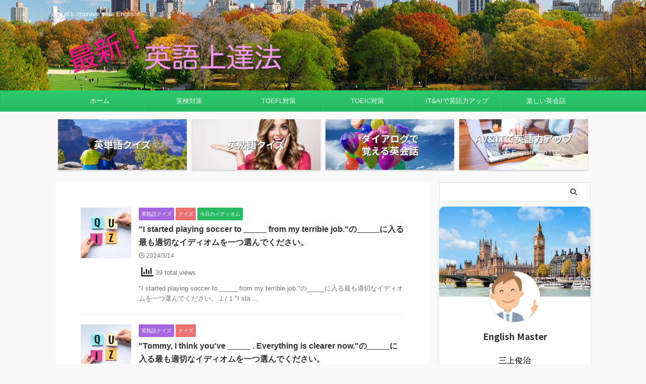

--- FILE ---
content_type: text/html; charset=UTF-8
request_url: http://improve-english.net/?paged=2
body_size: 23150
content:
<!DOCTYPE html>
<!--[if lt IE 7]>
<html class="ie6" lang="ja"> <![endif]-->
<!--[if IE 7]>
<html class="i7" lang="ja"> <![endif]-->
<!--[if IE 8]>
<html class="ie" lang="ja"> <![endif]-->
<!--[if gt IE 8]><!-->
<html lang="ja" class="s-navi-search-overlay ">
	<!--<![endif]-->
	<head prefix="og: http://ogp.me/ns# fb: http://ogp.me/ns/fb# article: http://ogp.me/ns/article#">
				<meta charset="UTF-8" >
		<meta name="viewport" content="width=device-width,initial-scale=1.0,user-scalable=no,viewport-fit=cover">
		<meta name="format-detection" content="telephone=no" >
		<meta name="referrer" content="no-referrer-when-downgrade"/>

					<meta name="robots" content="noindex,follow">
		
		<link rel="alternate" type="application/rss+xml" title="最新！英語上達法 RSS Feed" href="http://improve-english.net/?feed=rss2" />
		<link rel="pingback" href="http://improve-english.net/xmlrpc.php" >
		<!--[if lt IE 9]>
		<script src="http://improve-english.net/wp-content/themes/affinger/js/html5shiv.js"></script>
		<![endif]-->
						    <!-- PVC Template -->
    <script type="text/template" id="pvc-stats-view-template">
    <i class="pvc-stats-icon medium" aria-hidden="true"><svg aria-hidden="true" focusable="false" data-prefix="far" data-icon="chart-bar" role="img" xmlns="http://www.w3.org/2000/svg" viewBox="0 0 512 512" class="svg-inline--fa fa-chart-bar fa-w-16 fa-2x"><path fill="currentColor" d="M396.8 352h22.4c6.4 0 12.8-6.4 12.8-12.8V108.8c0-6.4-6.4-12.8-12.8-12.8h-22.4c-6.4 0-12.8 6.4-12.8 12.8v230.4c0 6.4 6.4 12.8 12.8 12.8zm-192 0h22.4c6.4 0 12.8-6.4 12.8-12.8V140.8c0-6.4-6.4-12.8-12.8-12.8h-22.4c-6.4 0-12.8 6.4-12.8 12.8v198.4c0 6.4 6.4 12.8 12.8 12.8zm96 0h22.4c6.4 0 12.8-6.4 12.8-12.8V204.8c0-6.4-6.4-12.8-12.8-12.8h-22.4c-6.4 0-12.8 6.4-12.8 12.8v134.4c0 6.4 6.4 12.8 12.8 12.8zM496 400H48V80c0-8.84-7.16-16-16-16H16C7.16 64 0 71.16 0 80v336c0 17.67 14.33 32 32 32h464c8.84 0 16-7.16 16-16v-16c0-8.84-7.16-16-16-16zm-387.2-48h22.4c6.4 0 12.8-6.4 12.8-12.8v-70.4c0-6.4-6.4-12.8-12.8-12.8h-22.4c-6.4 0-12.8 6.4-12.8 12.8v70.4c0 6.4 6.4 12.8 12.8 12.8z" class=""></path></svg></i> 
	 <%= total_view %> total views	<% if ( today_view > 0 ) { %>
		<span class="views_today">,  <%= today_view %> views today</span>
	<% } %>
	</span>
	</script>
		    <meta name='robots' content='max-image-preview:large' />
	<style>img:is([sizes="auto" i], [sizes^="auto," i]) { contain-intrinsic-size: 3000px 1500px }</style>
	<title>Let&#039;s improve your English! - 最新！英語上達法</title>
<link rel='dns-prefetch' href='//ajax.googleapis.com' />
<script type="text/javascript">
/* <![CDATA[ */
window._wpemojiSettings = {"baseUrl":"https:\/\/s.w.org\/images\/core\/emoji\/16.0.1\/72x72\/","ext":".png","svgUrl":"https:\/\/s.w.org\/images\/core\/emoji\/16.0.1\/svg\/","svgExt":".svg","source":{"concatemoji":"http:\/\/improve-english.net\/wp-includes\/js\/wp-emoji-release.min.js?ver=6.8.2"}};
/*! This file is auto-generated */
!function(s,n){var o,i,e;function c(e){try{var t={supportTests:e,timestamp:(new Date).valueOf()};sessionStorage.setItem(o,JSON.stringify(t))}catch(e){}}function p(e,t,n){e.clearRect(0,0,e.canvas.width,e.canvas.height),e.fillText(t,0,0);var t=new Uint32Array(e.getImageData(0,0,e.canvas.width,e.canvas.height).data),a=(e.clearRect(0,0,e.canvas.width,e.canvas.height),e.fillText(n,0,0),new Uint32Array(e.getImageData(0,0,e.canvas.width,e.canvas.height).data));return t.every(function(e,t){return e===a[t]})}function u(e,t){e.clearRect(0,0,e.canvas.width,e.canvas.height),e.fillText(t,0,0);for(var n=e.getImageData(16,16,1,1),a=0;a<n.data.length;a++)if(0!==n.data[a])return!1;return!0}function f(e,t,n,a){switch(t){case"flag":return n(e,"\ud83c\udff3\ufe0f\u200d\u26a7\ufe0f","\ud83c\udff3\ufe0f\u200b\u26a7\ufe0f")?!1:!n(e,"\ud83c\udde8\ud83c\uddf6","\ud83c\udde8\u200b\ud83c\uddf6")&&!n(e,"\ud83c\udff4\udb40\udc67\udb40\udc62\udb40\udc65\udb40\udc6e\udb40\udc67\udb40\udc7f","\ud83c\udff4\u200b\udb40\udc67\u200b\udb40\udc62\u200b\udb40\udc65\u200b\udb40\udc6e\u200b\udb40\udc67\u200b\udb40\udc7f");case"emoji":return!a(e,"\ud83e\udedf")}return!1}function g(e,t,n,a){var r="undefined"!=typeof WorkerGlobalScope&&self instanceof WorkerGlobalScope?new OffscreenCanvas(300,150):s.createElement("canvas"),o=r.getContext("2d",{willReadFrequently:!0}),i=(o.textBaseline="top",o.font="600 32px Arial",{});return e.forEach(function(e){i[e]=t(o,e,n,a)}),i}function t(e){var t=s.createElement("script");t.src=e,t.defer=!0,s.head.appendChild(t)}"undefined"!=typeof Promise&&(o="wpEmojiSettingsSupports",i=["flag","emoji"],n.supports={everything:!0,everythingExceptFlag:!0},e=new Promise(function(e){s.addEventListener("DOMContentLoaded",e,{once:!0})}),new Promise(function(t){var n=function(){try{var e=JSON.parse(sessionStorage.getItem(o));if("object"==typeof e&&"number"==typeof e.timestamp&&(new Date).valueOf()<e.timestamp+604800&&"object"==typeof e.supportTests)return e.supportTests}catch(e){}return null}();if(!n){if("undefined"!=typeof Worker&&"undefined"!=typeof OffscreenCanvas&&"undefined"!=typeof URL&&URL.createObjectURL&&"undefined"!=typeof Blob)try{var e="postMessage("+g.toString()+"("+[JSON.stringify(i),f.toString(),p.toString(),u.toString()].join(",")+"));",a=new Blob([e],{type:"text/javascript"}),r=new Worker(URL.createObjectURL(a),{name:"wpTestEmojiSupports"});return void(r.onmessage=function(e){c(n=e.data),r.terminate(),t(n)})}catch(e){}c(n=g(i,f,p,u))}t(n)}).then(function(e){for(var t in e)n.supports[t]=e[t],n.supports.everything=n.supports.everything&&n.supports[t],"flag"!==t&&(n.supports.everythingExceptFlag=n.supports.everythingExceptFlag&&n.supports[t]);n.supports.everythingExceptFlag=n.supports.everythingExceptFlag&&!n.supports.flag,n.DOMReady=!1,n.readyCallback=function(){n.DOMReady=!0}}).then(function(){return e}).then(function(){var e;n.supports.everything||(n.readyCallback(),(e=n.source||{}).concatemoji?t(e.concatemoji):e.wpemoji&&e.twemoji&&(t(e.twemoji),t(e.wpemoji)))}))}((window,document),window._wpemojiSettings);
/* ]]> */
</script>
<link rel='stylesheet' id='scap.flashblock-css' href='http://improve-english.net/wp-content/plugins/compact-wp-audio-player/css/flashblock.css?ver=6.8.2' type='text/css' media='all' />
<link rel='stylesheet' id='scap.player-css' href='http://improve-english.net/wp-content/plugins/compact-wp-audio-player/css/player.css?ver=6.8.2' type='text/css' media='all' />
<link rel='stylesheet' id='mci-footnotes-alternative-tooltips-pagelayout-none-css' href='http://improve-english.net/wp-content/plugins/footnotes/css/footnotes-alttbrpl0.min.css?ver=2.7.3' type='text/css' media='all' />
<style id='wp-emoji-styles-inline-css' type='text/css'>

	img.wp-smiley, img.emoji {
		display: inline !important;
		border: none !important;
		box-shadow: none !important;
		height: 1em !important;
		width: 1em !important;
		margin: 0 0.07em !important;
		vertical-align: -0.1em !important;
		background: none !important;
		padding: 0 !important;
	}
</style>
<link rel='stylesheet' id='wp-block-library-css' href='http://improve-english.net/wp-includes/css/dist/block-library/style.min.css?ver=6.8.2' type='text/css' media='all' />
<style id='classic-theme-styles-inline-css' type='text/css'>
/*! This file is auto-generated */
.wp-block-button__link{color:#fff;background-color:#32373c;border-radius:9999px;box-shadow:none;text-decoration:none;padding:calc(.667em + 2px) calc(1.333em + 2px);font-size:1.125em}.wp-block-file__button{background:#32373c;color:#fff;text-decoration:none}
</style>
<style id='qsm-quiz-style-inline-css' type='text/css'>


</style>
<link rel='stylesheet' id='flatpickr-css' href='http://improve-english.net/wp-content/plugins/vk-filter-search-pro/library/flatpickr/flatpickr.min.css?ver=4.6.9' type='text/css' media='all' />
<link rel='stylesheet' id='vk-filter-search-pro-style-css' href='http://improve-english.net/wp-content/plugins/vk-filter-search-pro/inc/filter-search-pro/package/build/style.css?ver=2.3.1' type='text/css' media='all' />
<link rel='stylesheet' id='vk-filter-search-style-css' href='http://improve-english.net/wp-content/plugins/vk-filter-search-pro/inc/filter-search/package/build/style.css?ver=2.3.1' type='text/css' media='all' />
<style id='global-styles-inline-css' type='text/css'>
:root{--wp--preset--aspect-ratio--square: 1;--wp--preset--aspect-ratio--4-3: 4/3;--wp--preset--aspect-ratio--3-4: 3/4;--wp--preset--aspect-ratio--3-2: 3/2;--wp--preset--aspect-ratio--2-3: 2/3;--wp--preset--aspect-ratio--16-9: 16/9;--wp--preset--aspect-ratio--9-16: 9/16;--wp--preset--color--black: #000000;--wp--preset--color--cyan-bluish-gray: #abb8c3;--wp--preset--color--white: #ffffff;--wp--preset--color--pale-pink: #f78da7;--wp--preset--color--vivid-red: #cf2e2e;--wp--preset--color--luminous-vivid-orange: #ff6900;--wp--preset--color--luminous-vivid-amber: #fcb900;--wp--preset--color--light-green-cyan: #eefaff;--wp--preset--color--vivid-green-cyan: #00d084;--wp--preset--color--pale-cyan-blue: #1DA1F2;--wp--preset--color--vivid-cyan-blue: #1877f2;--wp--preset--color--vivid-purple: #9b51e0;--wp--preset--color--soft-red: #e92f3d;--wp--preset--color--light-grayish-red: #fdf0f2;--wp--preset--color--vivid-yellow: #ffc107;--wp--preset--color--very-pale-yellow: #fffde7;--wp--preset--color--very-light-gray: #fafafa;--wp--preset--color--very-dark-gray: #313131;--wp--preset--color--original-color-a: #43a047;--wp--preset--color--original-color-b: #795548;--wp--preset--color--original-color-c: #ec407a;--wp--preset--color--original-color-d: #9e9d24;--wp--preset--gradient--vivid-cyan-blue-to-vivid-purple: linear-gradient(135deg,rgba(6,147,227,1) 0%,rgb(155,81,224) 100%);--wp--preset--gradient--light-green-cyan-to-vivid-green-cyan: linear-gradient(135deg,rgb(122,220,180) 0%,rgb(0,208,130) 100%);--wp--preset--gradient--luminous-vivid-amber-to-luminous-vivid-orange: linear-gradient(135deg,rgba(252,185,0,1) 0%,rgba(255,105,0,1) 100%);--wp--preset--gradient--luminous-vivid-orange-to-vivid-red: linear-gradient(135deg,rgba(255,105,0,1) 0%,rgb(207,46,46) 100%);--wp--preset--gradient--very-light-gray-to-cyan-bluish-gray: linear-gradient(135deg,rgb(238,238,238) 0%,rgb(169,184,195) 100%);--wp--preset--gradient--cool-to-warm-spectrum: linear-gradient(135deg,rgb(74,234,220) 0%,rgb(151,120,209) 20%,rgb(207,42,186) 40%,rgb(238,44,130) 60%,rgb(251,105,98) 80%,rgb(254,248,76) 100%);--wp--preset--gradient--blush-light-purple: linear-gradient(135deg,rgb(255,206,236) 0%,rgb(152,150,240) 100%);--wp--preset--gradient--blush-bordeaux: linear-gradient(135deg,rgb(254,205,165) 0%,rgb(254,45,45) 50%,rgb(107,0,62) 100%);--wp--preset--gradient--luminous-dusk: linear-gradient(135deg,rgb(255,203,112) 0%,rgb(199,81,192) 50%,rgb(65,88,208) 100%);--wp--preset--gradient--pale-ocean: linear-gradient(135deg,rgb(255,245,203) 0%,rgb(182,227,212) 50%,rgb(51,167,181) 100%);--wp--preset--gradient--electric-grass: linear-gradient(135deg,rgb(202,248,128) 0%,rgb(113,206,126) 100%);--wp--preset--gradient--midnight: linear-gradient(135deg,rgb(2,3,129) 0%,rgb(40,116,252) 100%);--wp--preset--font-size--small: 0.9px;--wp--preset--font-size--medium: 20px;--wp--preset--font-size--large: 1.5px;--wp--preset--font-size--x-large: 42px;--wp--preset--font-size--st-regular: 1px;--wp--preset--font-size--huge: 3px;--wp--preset--spacing--20: 0.44rem;--wp--preset--spacing--30: 0.67rem;--wp--preset--spacing--40: 1rem;--wp--preset--spacing--50: 1.5rem;--wp--preset--spacing--60: 2.25rem;--wp--preset--spacing--70: 3.38rem;--wp--preset--spacing--80: 5.06rem;--wp--preset--shadow--natural: 6px 6px 9px rgba(0, 0, 0, 0.2);--wp--preset--shadow--deep: 12px 12px 50px rgba(0, 0, 0, 0.4);--wp--preset--shadow--sharp: 6px 6px 0px rgba(0, 0, 0, 0.2);--wp--preset--shadow--outlined: 6px 6px 0px -3px rgba(255, 255, 255, 1), 6px 6px rgba(0, 0, 0, 1);--wp--preset--shadow--crisp: 6px 6px 0px rgba(0, 0, 0, 1);}:where(.is-layout-flex){gap: 0.5em;}:where(.is-layout-grid){gap: 0.5em;}body .is-layout-flex{display: flex;}.is-layout-flex{flex-wrap: wrap;align-items: center;}.is-layout-flex > :is(*, div){margin: 0;}body .is-layout-grid{display: grid;}.is-layout-grid > :is(*, div){margin: 0;}:where(.wp-block-columns.is-layout-flex){gap: 2em;}:where(.wp-block-columns.is-layout-grid){gap: 2em;}:where(.wp-block-post-template.is-layout-flex){gap: 1.25em;}:where(.wp-block-post-template.is-layout-grid){gap: 1.25em;}.has-black-color{color: var(--wp--preset--color--black) !important;}.has-cyan-bluish-gray-color{color: var(--wp--preset--color--cyan-bluish-gray) !important;}.has-white-color{color: var(--wp--preset--color--white) !important;}.has-pale-pink-color{color: var(--wp--preset--color--pale-pink) !important;}.has-vivid-red-color{color: var(--wp--preset--color--vivid-red) !important;}.has-luminous-vivid-orange-color{color: var(--wp--preset--color--luminous-vivid-orange) !important;}.has-luminous-vivid-amber-color{color: var(--wp--preset--color--luminous-vivid-amber) !important;}.has-light-green-cyan-color{color: var(--wp--preset--color--light-green-cyan) !important;}.has-vivid-green-cyan-color{color: var(--wp--preset--color--vivid-green-cyan) !important;}.has-pale-cyan-blue-color{color: var(--wp--preset--color--pale-cyan-blue) !important;}.has-vivid-cyan-blue-color{color: var(--wp--preset--color--vivid-cyan-blue) !important;}.has-vivid-purple-color{color: var(--wp--preset--color--vivid-purple) !important;}.has-black-background-color{background-color: var(--wp--preset--color--black) !important;}.has-cyan-bluish-gray-background-color{background-color: var(--wp--preset--color--cyan-bluish-gray) !important;}.has-white-background-color{background-color: var(--wp--preset--color--white) !important;}.has-pale-pink-background-color{background-color: var(--wp--preset--color--pale-pink) !important;}.has-vivid-red-background-color{background-color: var(--wp--preset--color--vivid-red) !important;}.has-luminous-vivid-orange-background-color{background-color: var(--wp--preset--color--luminous-vivid-orange) !important;}.has-luminous-vivid-amber-background-color{background-color: var(--wp--preset--color--luminous-vivid-amber) !important;}.has-light-green-cyan-background-color{background-color: var(--wp--preset--color--light-green-cyan) !important;}.has-vivid-green-cyan-background-color{background-color: var(--wp--preset--color--vivid-green-cyan) !important;}.has-pale-cyan-blue-background-color{background-color: var(--wp--preset--color--pale-cyan-blue) !important;}.has-vivid-cyan-blue-background-color{background-color: var(--wp--preset--color--vivid-cyan-blue) !important;}.has-vivid-purple-background-color{background-color: var(--wp--preset--color--vivid-purple) !important;}.has-black-border-color{border-color: var(--wp--preset--color--black) !important;}.has-cyan-bluish-gray-border-color{border-color: var(--wp--preset--color--cyan-bluish-gray) !important;}.has-white-border-color{border-color: var(--wp--preset--color--white) !important;}.has-pale-pink-border-color{border-color: var(--wp--preset--color--pale-pink) !important;}.has-vivid-red-border-color{border-color: var(--wp--preset--color--vivid-red) !important;}.has-luminous-vivid-orange-border-color{border-color: var(--wp--preset--color--luminous-vivid-orange) !important;}.has-luminous-vivid-amber-border-color{border-color: var(--wp--preset--color--luminous-vivid-amber) !important;}.has-light-green-cyan-border-color{border-color: var(--wp--preset--color--light-green-cyan) !important;}.has-vivid-green-cyan-border-color{border-color: var(--wp--preset--color--vivid-green-cyan) !important;}.has-pale-cyan-blue-border-color{border-color: var(--wp--preset--color--pale-cyan-blue) !important;}.has-vivid-cyan-blue-border-color{border-color: var(--wp--preset--color--vivid-cyan-blue) !important;}.has-vivid-purple-border-color{border-color: var(--wp--preset--color--vivid-purple) !important;}.has-vivid-cyan-blue-to-vivid-purple-gradient-background{background: var(--wp--preset--gradient--vivid-cyan-blue-to-vivid-purple) !important;}.has-light-green-cyan-to-vivid-green-cyan-gradient-background{background: var(--wp--preset--gradient--light-green-cyan-to-vivid-green-cyan) !important;}.has-luminous-vivid-amber-to-luminous-vivid-orange-gradient-background{background: var(--wp--preset--gradient--luminous-vivid-amber-to-luminous-vivid-orange) !important;}.has-luminous-vivid-orange-to-vivid-red-gradient-background{background: var(--wp--preset--gradient--luminous-vivid-orange-to-vivid-red) !important;}.has-very-light-gray-to-cyan-bluish-gray-gradient-background{background: var(--wp--preset--gradient--very-light-gray-to-cyan-bluish-gray) !important;}.has-cool-to-warm-spectrum-gradient-background{background: var(--wp--preset--gradient--cool-to-warm-spectrum) !important;}.has-blush-light-purple-gradient-background{background: var(--wp--preset--gradient--blush-light-purple) !important;}.has-blush-bordeaux-gradient-background{background: var(--wp--preset--gradient--blush-bordeaux) !important;}.has-luminous-dusk-gradient-background{background: var(--wp--preset--gradient--luminous-dusk) !important;}.has-pale-ocean-gradient-background{background: var(--wp--preset--gradient--pale-ocean) !important;}.has-electric-grass-gradient-background{background: var(--wp--preset--gradient--electric-grass) !important;}.has-midnight-gradient-background{background: var(--wp--preset--gradient--midnight) !important;}.has-small-font-size{font-size: var(--wp--preset--font-size--small) !important;}.has-medium-font-size{font-size: var(--wp--preset--font-size--medium) !important;}.has-large-font-size{font-size: var(--wp--preset--font-size--large) !important;}.has-x-large-font-size{font-size: var(--wp--preset--font-size--x-large) !important;}
:where(.wp-block-post-template.is-layout-flex){gap: 1.25em;}:where(.wp-block-post-template.is-layout-grid){gap: 1.25em;}
:where(.wp-block-columns.is-layout-flex){gap: 2em;}:where(.wp-block-columns.is-layout-grid){gap: 2em;}
:root :where(.wp-block-pullquote){font-size: 1.5em;line-height: 1.6;}
</style>
<link rel='stylesheet' id='agp-core-repeater-css-css' href='http://improve-english.net/wp-content/plugins/agp-font-awesome-collection/assets/repeater/css/style.css?ver=6.8.2' type='text/css' media='all' />
<link rel='stylesheet' id='fac-css-css' href='http://improve-english.net/wp-content/plugins/agp-font-awesome-collection/assets/css/style.min.css?ver=6.8.2' type='text/css' media='all' />
<link rel='stylesheet' id='a3-pvc-style-css' href='http://improve-english.net/wp-content/plugins/page-views-count/assets/css/style.min.css?ver=2.8.4' type='text/css' media='all' />
<link rel='stylesheet' id='quiz-maker-css' href='http://improve-english.net/wp-content/plugins/quiz-maker/public/css/quiz-maker-public.css?ver=8.7.7' type='text/css' media='all' />
<link rel='stylesheet' id='dashicons-css' href='http://improve-english.net/wp-includes/css/dashicons.min.css?ver=6.8.2' type='text/css' media='all' />
<link rel='stylesheet' id='toc-screen-css' href='http://improve-english.net/wp-content/plugins/table-of-contents-plus/screen.min.css?ver=2106' type='text/css' media='all' />
<link rel='stylesheet' id='wordpress-popular-posts-css-css' href='http://improve-english.net/wp-content/plugins/wordpress-popular-posts/assets/css/wpp.css?ver=5.5.1' type='text/css' media='all' />
<link rel='stylesheet' id='yyi_rinker_stylesheet-css' href='http://improve-english.net/wp-content/plugins/yyi-rinker/css/style.css?v=1.0.6&#038;ver=6.8.2' type='text/css' media='all' />
<link rel='stylesheet' id='normalize-css' href='http://improve-english.net/wp-content/themes/affinger/css/normalize.css?ver=1.5.9' type='text/css' media='all' />
<link rel='stylesheet' id='st_svg-css' href='http://improve-english.net/wp-content/themes/affinger/st_svg/style.css?ver=6.8.2' type='text/css' media='all' />
<link rel='stylesheet' id='slick-css' href='http://improve-english.net/wp-content/themes/affinger/vendor/slick/slick.css?ver=1.8.0' type='text/css' media='all' />
<link rel='stylesheet' id='slick-theme-css' href='http://improve-english.net/wp-content/themes/affinger/vendor/slick/slick-theme.css?ver=1.8.0' type='text/css' media='all' />
<link rel='stylesheet' id='fonts-googleapis-notosansjp-css' href='//fonts.googleapis.com/css?family=Noto+Sans+JP%3A400%2C700&#038;display=swap&#038;subset=japanese&#038;ver=6.8.2' type='text/css' media='all' />
<link rel='stylesheet' id='style-css' href='http://improve-english.net/wp-content/themes/affinger/style.css?ver=6.8.2' type='text/css' media='all' />
<link rel='stylesheet' id='child-style-css' href='http://improve-english.net/wp-content/themes/affinger-child/style.css?ver=6.8.2' type='text/css' media='all' />
<link rel='stylesheet' id='single-css' href='http://improve-english.net/wp-content/themes/affinger/st-rankcss.php' type='text/css' media='all' />
<link rel='stylesheet' id='st-kaiwa-style-css' href='http://improve-english.net/wp-content/plugins/st-kaiwa/assets/css/style.php?ver=20191218' type='text/css' media='all' />
<link rel='stylesheet' id='tablepress-default-css' href='http://improve-english.net/wp-content/plugins/tablepress/css/default.min.css?ver=1.9.2' type='text/css' media='all' />
<link rel='stylesheet' id='a3pvc-css' href='//improve-english.net/wp-content/uploads/sass/pvc.min.css?ver=1729401247' type='text/css' media='all' />
<link rel='stylesheet' id='st-themecss-css' href='http://improve-english.net/wp-content/themes/affinger/st-themecss-loader.php?ver=6.8.2' type='text/css' media='all' />
<script type="text/javascript" src="http://improve-english.net/wp-content/plugins/compact-wp-audio-player/js/soundmanager2-nodebug-jsmin.js?ver=6.8.2" id="scap.soundmanager2-js"></script>
<script type="text/javascript" src="//ajax.googleapis.com/ajax/libs/jquery/1.11.3/jquery.min.js?ver=1.11.3" id="jquery-js"></script>
<script type="text/javascript" src="http://improve-english.net/wp-content/plugins/agp-font-awesome-collection/assets/repeater/js/main.js?ver=6.8.2" id="agp-core-repeater-js"></script>
<script type="text/javascript" src="http://improve-english.net/wp-content/plugins/agp-font-awesome-collection/assets/libs/jquery.mobile.min.js?ver=6.8.2" id="fac-mobile-js"></script>
<script type="text/javascript" src="http://improve-english.net/wp-content/plugins/agp-font-awesome-collection/assets/libs/responsiveslides.min.js?ver=6.8.2" id="fac-slider-js"></script>
<script type="text/javascript" src="http://improve-english.net/wp-content/plugins/agp-font-awesome-collection/assets/js/main.min.js?ver=6.8.2" id="fac-js"></script>
<script type="text/javascript" src="http://improve-english.net/wp-includes/js/underscore.min.js?ver=1.13.7" id="underscore-js"></script>
<script type="text/javascript" src="http://improve-english.net/wp-includes/js/backbone.min.js?ver=1.6.0" id="backbone-js"></script>
<script type="text/javascript" id="a3-pvc-backbone-js-extra">
/* <![CDATA[ */
var pvc_vars = {"rest_api_url":"http:\/\/improve-english.net\/index.php?rest_route=\/pvc\/v1","ajax_url":"http:\/\/improve-english.net\/wp-admin\/admin-ajax.php","security":"7349e5ebe6","ajax_load_type":"rest_api"};
/* ]]> */
</script>
<script type="text/javascript" src="http://improve-english.net/wp-content/plugins/page-views-count/assets/js/pvc.backbone.min.js?ver=2.8.4" id="a3-pvc-backbone-js"></script>
<script type="application/json" id="wpp-json">
/* <![CDATA[ */
{"sampling_active":0,"sampling_rate":100,"ajax_url":"http:\/\/improve-english.net\/index.php?rest_route=\/wordpress-popular-posts\/v1\/popular-posts","api_url":"http:\/\/improve-english.net\/index.php?rest_route=\/wordpress-popular-posts","ID":0,"token":"ad227cd9c4","lang":0,"debug":0}
/* ]]> */
</script>
<script type="text/javascript" src="http://improve-english.net/wp-content/plugins/wordpress-popular-posts/assets/js/wpp.min.js?ver=5.5.1" id="wpp-js-js"></script>
<link rel="https://api.w.org/" href="http://improve-english.net/index.php?rest_route=/" />
<link rel="stylesheet" href="http://improve-english.net/wp-content/plugins/count-per-day/counter.css" type="text/css" />
	<style type="text/css" media="all">.shortcode-star-rating{padding:0 0.5em;}.dashicons{font-size:100%;width:auto;height:auto;line-height:normal;text-decoration:inherit;vertical-align:middle;}.shortcode-star-rating [class^="dashicons dashicons-star-"]:before{color:#FCAE00;}.ssr-int{margin-left:0.2em;font-size:80%;vertical-align:middle;color:#333;}/*.shortcode-star-rating:before,.shortcode-star-rating:after{display: block;height:0;visibility:hidden;content:"\0020";}.shortcode-star-rating:after{clear:both;}*/</style>
	            <style id="wpp-loading-animation-styles">@-webkit-keyframes bgslide{from{background-position-x:0}to{background-position-x:-200%}}@keyframes bgslide{from{background-position-x:0}to{background-position-x:-200%}}.wpp-widget-placeholder,.wpp-widget-block-placeholder{margin:0 auto;width:60px;height:3px;background:#dd3737;background:linear-gradient(90deg,#dd3737 0%,#571313 10%,#dd3737 100%);background-size:200% auto;border-radius:3px;-webkit-animation:bgslide 1s infinite linear;animation:bgslide 1s infinite linear}</style>
            <script type="text/javascript" language="javascript">
    var vc_pid = "886198514";
</script><script type="text/javascript" src="//aml.valuecommerce.com/vcdal.js" async></script><meta name="thumbnail" content="http://improve-english.net/wp-content/uploads/2022/01/OGP画像-300x279.jpg">
<link rel="prev" href="http://improve-english.net/" />
<link rel="next" href="http://improve-english.net/?paged=3" />
<meta name="keywords" content="英語学習, 英検, 英検対策, 受験英語, 英単語, 英熟語, 英文法, 英文解釈,英作文,英会話, 英語ポッドキャスト,英語辞書, 英語語源">
<link rel="icon" href="http://improve-english.net/wp-content/uploads/2018/09/cropped-male3-32x32.jpg" sizes="32x32" />
<link rel="icon" href="http://improve-english.net/wp-content/uploads/2018/09/cropped-male3-192x192.jpg" sizes="192x192" />
<link rel="apple-touch-icon" href="http://improve-english.net/wp-content/uploads/2018/09/cropped-male3-180x180.jpg" />
<meta name="msapplication-TileImage" content="http://improve-english.net/wp-content/uploads/2018/09/cropped-male3-270x270.jpg" />
		<style type="text/css" id="wp-custom-css">
			
@media print, screen and (min-width: 960px) {
header .smanone ul.menu {
display: flex;
text-align: center;
}
header .smanone ul.menu li{
width: 100%;
}
}

/* 会話ふきだしのカスタマイズ */

.st-kaiwa-face img{
     border: 1px solid #0000FF; /* カラーの変更 */
}
.st-kaiwa-face2 img{
     border: 1px solid #0000FF; /* カラーの変更 */
}

.st-kaiwa-hukidashi {
     box-shadow: 3px 3px 3px #a4a8d4; /* 影を付ける */
}
.st-kaiwa-hukidashi2 {
     box-shadow: 3px 3px 3px #a4a8d4; /* 影を付ける */
}




/* 写真にシャドウをつける  */

.sha {
	
box-shadow:3px 4px 5px 0px rgba(0, 0, 0, 0.22)  ;

}

.shadow {
	
box-shadow: 3px 4px 6px rgba(20,20,20,0.2);
}


/* 人気記事ウィジェット */

.number {
position:relative;
}dl.number:before {
counter-increment:ranking;
content:counter(ranking);
position:absolute;
top:0;
left:0;
padding:2px 6px;
background:#fbc02d;
font-size:13px;
font-weight:bold;
color:#fff;
}h4 {
counter-reset:ranking;
}dl.clearfix.number{
margin-bottom:10px;
padding-bottom:10px;
}#side .st-author-description{
text-align:justify;
}dl.number::before{
border-radius:15px;
padding:2px 5px
}

/*ランキング順位表示*/
ul.wpp-list li {
    border-bottom: 1px dashed #77776E;
    position: relative;
    list-style: none;
}
/*記事タイトル*/
ul.wpp-list li a.wpp-post-title {
    display: block;
    text-decoration: none;
    font-size: 15px;
    color: #333;
    margin: 10px 10px 10px 0px;
}
ul.wpp-list li a.wpp-post-title:hover {
    color: #3fa3ff;
}
/*アイキャッチ*/
ul.wpp-list li img {
    margin: 10px;
}
/*ランキングカウンター*/
ul.wpp-list li:before {
    content: counter(wpp-count);
    display: block;
    position: absolute;
    font-size: 13px;
    font-weight: bold;
    color: #fff;
    background-color: #555;
    padding: 3px 10px;
    border-radius:50%;
    z-index: 1;
}
/*カウント数*/
ul.wpp-list li {
    counter-increment: wpp-count;
}
/*ランキング1〜3の色変更*/
ul.wpp-list li:nth-child(1):before{
    background-color: #EFAF00;
}
ul.wpp-list li:nth-child(2):before{
    background-color: #9EACB4;
}
ul.wpp-list li:nth-child(3):before{
    background-color: #BA6E40;
}



/* リストアイコンに丸を重ねたリスト */

ul.cp_list1{
padding: 0.5em;
list-style: none;
}
ul.cp_list1 li {
position: relative;
padding: 0.5em 1em 0.5em 2.3em;
margin-bottom:5px;
border-bottom: 1px solid rgba(25,118,210,1);
}
ul.cp_list1 li:after,
ul.cp_list1 li:before{
content:'';
position: absolute;
border-radius: 50%;
}
ul.cp_list1 li:before {
top: 50%;
left: 0.2em;
width: 17px;
height: 17px;
background: rgba(25,118,210, 1);
transform: translateY(-50%);
}
ul.cp_list1 li:after {
top: 1.1em;
left: 0.7em;
width: 14px;
height: 14px;
background: rgba(25,118,210, 0.5);
}


/* リストアイコンにひし形を重ねたリスト */

ul.cp_list2 {
padding: 0.5em;

}
ul.cp_list2 li {
position: relative;
padding: 0.5em 1em 0.5em 2.3em;
margin-bottom:5px;
border-bottom: 1px solid rgba(255,143,0,1);
}
ul.cp_list2 li:after,
ul.cp_list2 li:before {
content:'';
position: absolute;
transform: rotate(45deg);
}
ul.cp_list2 li:before {
top: 0.7em;
left: 0.2em;
width: 12px;
height: 12px;
border:2px solid rgba(255,143,0,1);
}
ul.cp_list2 li:after {
top: 0.9em;
left: 0.7em;
width: 14px;
height: 14px;
background: rgba(255,143,0,0.5);
transform: rotate(60deg);
}

/*   リストの区切り枠にタブで見出しをつける   */

ul.cp_list3 {
position: relative;
padding: 0 0.5em;
margin-top: 2em;
list-style-type: none;
border: solid 2px #29B6F6;
}
ul.cp_list3::after {
position: absolute;
content: "POINT";
padding: 1px 7px;
letter-spacing: 0.05em;
font-weight: bold;
font-size: .8em;
background: #29B6F6;
color: #fff;
bottom: 100%;
left: -2px;
border-radius: 4px 4px 0px 0px;
}
ul.cp_list3 li {
line-height: 1.5;
padding: 0.5em 0 0.5em 1.4em;
border-bottom: 1px dashed #81D4FA;
}
ul.cp_list3 li::before {
position: absolute;
content: "\002713";
color: #FF5722;
font-weight: bold;
left : 0.5em;
}
ul.cp_list3 li:last-of-type {
border-bottom: none;
}

/*   チェックマークつきのリスト  */


ul.cp_list4 {
padding:0.5em;
list-style:none;
}
ul.cp_list4 li {
position:relative;
padding: 0em 0.3em 0.3em 1.3em;
}
ul.cp_list4 li:after,ul.cp_list li:before {
 font-family: FontAwesome;
  content: "\f00c";/*アイコン種類*/
  position: absolute;
  left : 0.5em; /*左端からのアイコンまで*/
  color: #668ad8; /*アイコン色*/	

top: 0.1em;
left: 0em;
height: 11px;
width: 4px;
border-radius: 10px;

}
ul.cp_list4 li:before {
top: 0.6em;
left: 0.2em;
height:8px;
transform:rotate(-45deg);
}

/*  青の数字リスト  */

ol.list2{
  counter-reset:number; /*数字をリセット*/
  list-style-type: none!important; /*数字を一旦消す*/
  padding:0.5em;
  background: #f5faff;
  border-radius: 5px;
	box-shadow: 0 4px 4px rgba(0, 0, 0, .22);}
ol.list2 li{
  position: relative;
  padding-left: 30px;
  line-height: 1.5em;
  padding: 0.5em 0.5em 0.5em 35px;
}

ol.list2 li:before{
  /* 以下数字をつける */
  position: absolute;
  counter-increment: number;
  content: counter(number);
  /*以下数字のデザイン変える*/
  display:inline-block;
  background: #5c9ee7;
  color: white;
  font-family: 'Avenir','Arial Black','Arial',sans-serif;
  font-weight:bold;
  font-size: 15px;
  border-radius: 50%;
  left: 0;
  width: 25px;
  height: 25px;
  line-height: 25px;
  text-align:center;
  /*以下 上下中央寄せのため*/
  top: 50%;
  -moz-transform: translateY(-50%);
  	-webkit-transform: translateY(-50%);
  	-o-transform: translateY(-50%);
  	-ms-transform: translateY(-50%);
  	transform: translateY(-50%);

}



/*   四角で文字を囲む  */

.cube{
border-style: solid;
border-width: 1px;
border-color: #c0c0c0;
color:#000000;
	font-size: 80% ;
border-radius: 2px 2px 2px 2px;  
	padding: 2px 2px 2px 2px ;
	margin-left : 2px;
	margin-right: 2px;
	vertical-align: 3%;
background-color: #f5f5f5;	
}

.cube2{
border-style: solid;
border-width: 1px;
border-color: #f0e68c ;
color:#000000;
	font-size: 80% ;
border-radius: 2px 2px 2px 2px;  
	padding: 2px 2px 2px 2px ;
	margin-left : 2px;
	margin-right: 2px;
	vertical-align: 3%;	
	background-color:  #fafad2;	
	box-shadow: 1px 1px 5px rgba(20,20,20,0.2);
}

.cube3{
border-style: solid;
border-width: 1px;
border-color: #c0c0c0;
color: #696969;
	font-size: 80% ;
border-radius: 2px 2px 2px 2px;  
	padding: 2px 2px 2px 2px ;
	margin-left : 2px;
	margin-right: 2px;
		vertical-align: 3%;
	background-color:  #f0fff0;	
	
}



/* ボックスのデザイン */


/*  見出しつき青ボックス  */


.box_title1 {
    position: relative;
    margin: 2em 0;
    padding: 0.5em 1em;
    border: solid 1px #6495ed ;
    border-radius: 8px;
}
.box_title1 .box-title {
    position: absolute;
    display: inline-block;
    top: -8px;
    left: 10px;
    padding: 0 9px;
    line-height: 1;
    font-size: 14px;
    background: #FFF;
    color: #6495ed ;
	font-weight: bold;
}
	.box_title1 p {
    margin: 0; 
    padding: 0;
}


/*  見出しつき赤ボックス  */


.box_title2 {
    position: relative;
    margin: 2em 0;
    padding: 0.5em 1em;
    border: solid 1px #ff69b4 ;
     border-radius: 5px;	
	box-shadow: 0 3px 5px rgba(0, 0, 0, 0.22);
}
.box_title2 .box-title {
    position: absolute;
    display: inline-block;
    top: -8px;
    left: 10px;
    padding: 0 9px;
    line-height: 1;
    font-size: 14px;
    background: #FFF;
    color:  #ff69b4;
	font-weight: bold;

}
	.box_title2 p {
    margin: 0; 
    padding: 0;
	
}

/*  見出しつきオレンジボックス  */

.box_title4 {
    position: relative;
    margin: 2em 0;
    padding: 0.5em 1em;
    border: solid 1px #ffa500;
    border-radius: 8px;
}
.box_title4 .box-title {
    position: absolute;
    display: inline-block;
    top: -8px;
    left: 10px;
    padding: 0 9px;
    line-height: 1;
    font-size: 14px;
    background: #FFF;
    color:  #ffa500;
	font-weight: bold;
}
	.box_title4 p {
    margin: 0; 
    padding: 0;
}


/*  見出しつき緑ボックス  */

.box_title3 {
    position: relative;
    margin: 2em 0;
    padding: 0.5em 1em;
    border: solid 1px #3cb371;
    border-radius: 8px;
}
.box_title3 .box-title {
    position: absolute;
    display: inline-block;
    top: -8px;
    left: 10px;
    padding: 0 9px;
    line-height: 1;
    font-size: 14px;
    background: #FFF;
    color:  #3cb371;
	font-weight: bold;
}
	.box_title3 p {
    margin: 0; 
    padding: 0;
}

#006400


/*  ボックス　単線　 */

.box_single {
    padding: 0.5em 1em;
    margin: 2em 0;
    border: solid 2px#6495ed;
 border-radius: 4px 4px 4px 4px;       
}
.box_single p {
    margin: 0; 
    padding: 0;
}


/*  ボックス　二重線  */

.box_double {
    padding: 0.5em 1em;
    margin: 2em 0;
    border: double 4px#6495ed;
    border-radius: 4px 4px 4px 4px;       
}
.box_double p {
    margin: 0; 
    padding: 0;
}



/*  水色の引用文  */

.quote1 {
    position: relative;
    padding: 5px 12px 5px 56px;
    box-sizing: border-box;
    font-style: regular;
	font-size : 16px;
    color: #464646;
    background: #f5f5f5 ;
    box-shadow: 0 3px 4px  rgba(0, 0, 0, 0.15);
}

.quote1:before{
    display: inline-block;
    position: absolute;
    top: 50%;
    left: 10px;
    width: 36px;
    height: 36px;
    -ms-transform: translateY(-50%);
    -webkit-transform: translateY(-50%);
    transform: translateY(-50%);
    vertical-align: middle;
    text-align: center;
    content: "\f10d";
    font-family: FontAwesome;
    color: #FFF;
    font-size: 20px;
    line-height: 36px;
    background: #87cefa;
    border-radius: 50%;
   box-shadow: 0 2px 2px rgba(26, 26, 26, 0.14);
}

.quote1 p {
    position: relative;
    padding: 0;
    margin: 10px 0;
	  font-size: 14px;
    z-index: 3;
    line-height: 1.7;
}

.quote1 cite {
    display: block;
    text-align: right;
    color: #888888;
    font-size: 0.9em;
}


/*  左に立体的な引用符　*/

.quote2 {
    position: relative;
    margin-left: ５px;
    padding: 5px 10px 5px 32px;
    box-sizing: border-box;
    font-style: italic;
    background: #f3f3f3;
    box-shadow: 0 3px 4px  rgba(0, 0, 0, 0.15);
}

.quote2 :before{
    display: inline-block;
    position: absolute;
    top: 10px;
    left: -16px;
    width: 40px;
    height: 30px;
    vertical-align: middle;
    text-align: center;
    content: "\f10d";
    font-family: FontAwesome;
    color: #FFF;
    font-size: 18px;
    line-height: 30px;
    background: #74DF00;
    box-shadow: 0 2px 2px rgba(26, 26, 26, 0.14);
}

.quote2 :after{
    position: absolute;
    content: none;
    top: 40px;
    left: -16px;
    border: none;
    border-bottom: solid 8px transparent;
    border-right: solid 15px #3cb371;
}

.quote2 cite {
    display: block;
    text-align: right;
    color: #888888;
    font-size: 0.9em;
}

/* プラグインTablePressのカスタマイズ */

.tablepress thead th {
	background-color: #1E8CBE;
	color: #FFF;
	border: solid 1px #ddd;
	text-align: center;
}

.tablepress td {
	text-align: center;
	border: solid 1px #ddd;
}		</style>
		
<style type="text/css" media="all">
.footnotes_reference_container {margin-top: 24px !important; margin-bottom: 0px !important;}
.footnote_container_prepare > p {border-bottom: 1px solid #aaaaaa !important;}
.footnote_tooltip { font-size: 13.0px !important; color: #000000 !important; background-color: #ffffff !important; border-width: 1px !important; border-style: solid !important; border-color: #cccc99 !important; -webkit-box-shadow: 2px 2px 11px #666666; -moz-box-shadow: 2px 2px 11px #666666; box-shadow: 2px 2px 11px #666666;}
.footnote_tooltip.position { width: max-content;  max-width: 300px; left: -50px; bottom: 24px;}
.footnote_tooltip.hidden {transition-delay: 400ms;transition-duration: 200ms;}
.footnote_tooltip.shown {transition-delay: 0ms;transition-duration: 200ms;}


</style>
<script content="text/javascript">
	function footnote_tooltip_show(footnote_tooltip_id) {
		document.getElementById(footnote_tooltip_id).classList.remove('hidden');
		document.getElementById(footnote_tooltip_id).classList.add('shown');
	}
	function footnote_tooltip_hide(footnote_tooltip_id) {
		document.getElementById(footnote_tooltip_id).classList.remove('shown');
		document.getElementById(footnote_tooltip_id).classList.add('hidden');
	}
</script>
					
<!-- OGP -->

<meta property="og:type" content="website">
<meta property="og:title" content="最新！英語上達法">
<meta property="og:url" content="http://improve-english.net">
<meta property="og:description" content="Let&#039;s improve your English!">
<meta property="og:site_name" content="最新！英語上達法">
<meta property="og:image" content="http://improve-english.net/wp-content/uploads/2022/01/OGP画像-300x279.jpg">


<!-- /OGP -->
		


<script>
	(function (window, document, $, undefined) {
		'use strict';

		var SlideBox = (function () {
			/**
			 * @param $element
			 *
			 * @constructor
			 */
			function SlideBox($element) {
				this._$element = $element;
			}

			SlideBox.prototype.$content = function () {
				return this._$element.find('[data-st-slidebox-content]');
			};

			SlideBox.prototype.$toggle = function () {
				return this._$element.find('[data-st-slidebox-toggle]');
			};

			SlideBox.prototype.$icon = function () {
				return this._$element.find('[data-st-slidebox-icon]');
			};

			SlideBox.prototype.$text = function () {
				return this._$element.find('[data-st-slidebox-text]');
			};

			SlideBox.prototype.is_expanded = function () {
				return !!(this._$element.filter('[data-st-slidebox-expanded="true"]').length);
			};

			SlideBox.prototype.expand = function () {
				var self = this;

				this.$content().slideDown()
					.promise()
					.then(function () {
						var $icon = self.$icon();
						var $text = self.$text();

						$icon.removeClass($icon.attr('data-st-slidebox-icon-collapsed'))
							.addClass($icon.attr('data-st-slidebox-icon-expanded'))

						$text.text($text.attr('data-st-slidebox-text-expanded'))

						self._$element.removeClass('is-collapsed')
							.addClass('is-expanded');

						self._$element.attr('data-st-slidebox-expanded', 'true');
					});
			};

			SlideBox.prototype.collapse = function () {
				var self = this;

				this.$content().slideUp()
					.promise()
					.then(function () {
						var $icon = self.$icon();
						var $text = self.$text();

						$icon.removeClass($icon.attr('data-st-slidebox-icon-expanded'))
							.addClass($icon.attr('data-st-slidebox-icon-collapsed'))

						$text.text($text.attr('data-st-slidebox-text-collapsed'))

						self._$element.removeClass('is-expanded')
							.addClass('is-collapsed');

						self._$element.attr('data-st-slidebox-expanded', 'false');
					});
			};

			SlideBox.prototype.toggle = function () {
				if (this.is_expanded()) {
					this.collapse();
				} else {
					this.expand();
				}
			};

			SlideBox.prototype.add_event_listeners = function () {
				var self = this;

				this.$toggle().on('click', function (event) {
					self.toggle();
				});
			};

			SlideBox.prototype.initialize = function () {
				this.add_event_listeners();
			};

			return SlideBox;
		}());

		function on_ready() {
			var slideBoxes = [];

			$('[data-st-slidebox]').each(function () {
				var $element = $(this);
				var slideBox = new SlideBox($element);

				slideBoxes.push(slideBox);

				slideBox.initialize();
			});

			return slideBoxes;
		}

		$(on_ready);
	}(window, window.document, jQuery));
</script>

	<script>
		jQuery(function(){
		jQuery('.post h2:not([class^="is-style-st-heading-custom-"]):not([class*=" is-style-st-heading-custom-"]):not(.st-css-no2) , .h2modoki').wrapInner('<span class="st-dash-design"></span>');
		})
	</script>

<script>
	jQuery(function(){
		jQuery("#toc_container:not(:has(ul ul))").addClass("only-toc");
		jQuery(".st-ac-box ul:has(.cat-item)").each(function(){
			jQuery(this).addClass("st-ac-cat");
		});
	});
</script>

<script>
	jQuery(function(){
						jQuery('.st-star').parent('.rankh4').css('padding-bottom','5px'); // スターがある場合のランキング見出し調整
	});
</script>



	<script>
		$(function() {
			$('.is-style-st-paragraph-kaiwa').wrapInner('<span class="st-paragraph-kaiwa-text">');
		});
	</script>

	<script>
		$(function() {
			$('.is-style-st-paragraph-kaiwa-b').wrapInner('<span class="st-paragraph-kaiwa-text">');
		});
	</script>

<script>
	/* 段落スタイルを調整 */
	$(function() {
		$( '[class^="is-style-st-paragraph-"],[class*=" is-style-st-paragraph-"]' ).wrapInner( '<span class="st-noflex"></span>' );
	});
</script>

			</head>
	<body class="home blog paged paged-2 wp-theme-affinger wp-child-theme-affinger-child front-page" >
				<div id="st-ami">
				<div id="wrapper" class="">
				<div id="wrapper-in">
					

<header id="">
	<div id="header-full">
		<div id="headbox-bg">
			<div id="headbox">

					<nav id="s-navi" class="pcnone" data-st-nav data-st-nav-type="normal">
		<dl class="acordion is-active" data-st-nav-primary>
			<dt class="trigger">
				<p class="acordion_button"><span class="op op-menu"><i class="st-fa st-svg-menu_cut"></i></span></p>

				
									<div id="st-mobile-logo"></div>
				
				<!-- 追加メニュー -->
				
				<!-- 追加メニュー2 -->
				
			</dt>

			<dd class="acordion_tree">
				<div class="acordion_tree_content">

					

												<div class="menu-top-container"><ul id="menu-top" class="menu"><li id="menu-item-22" class="menu-item menu-item-type-custom menu-item-object-custom current-menu-item menu-item-home menu-item-22"><a href="http://improve-english.net"><span class="menu-item-label">ホーム</span></a></li>
<li id="menu-item-23" class="menu-item menu-item-type-taxonomy menu-item-object-category menu-item-has-children menu-item-23"><a href="http://improve-english.net/?cat=16"><span class="menu-item-label">英検対策</span></a>
<ul class="sub-menu">
	<li id="menu-item-24" class="menu-item menu-item-type-taxonomy menu-item-object-category menu-item-24"><a href="http://improve-english.net/?cat=21"><span class="menu-item-label">英検と参考書</span></a></li>
	<li id="menu-item-26" class="menu-item menu-item-type-taxonomy menu-item-object-category menu-item-26"><a href="http://improve-english.net/?cat=19"><span class="menu-item-label">ライティング</span></a></li>
	<li id="menu-item-27" class="menu-item menu-item-type-taxonomy menu-item-object-category menu-item-27"><a href="http://improve-english.net/?cat=18"><span class="menu-item-label">面接対策</span></a></li>
</ul>
</li>
<li id="menu-item-10367" class="menu-item menu-item-type-taxonomy menu-item-object-category menu-item-10367"><a href="http://improve-english.net/?cat=455"><span class="menu-item-label">TOEFL対策</span></a></li>
<li id="menu-item-10368" class="menu-item menu-item-type-taxonomy menu-item-object-category menu-item-10368"><a href="http://improve-english.net/?cat=456"><span class="menu-item-label">TOEIC対策</span></a></li>
<li id="menu-item-667" class="menu-item menu-item-type-taxonomy menu-item-object-category menu-item-has-children menu-item-667"><a href="http://improve-english.net/?cat=28"><span class="menu-item-label">IT&#038;AIで英語力アップ</span></a>
<ul class="sub-menu">
	<li id="menu-item-33" class="menu-item menu-item-type-taxonomy menu-item-object-category menu-item-33"><a href="http://improve-english.net/?cat=12"><span class="menu-item-label">スマホアプリの活用</span></a></li>
	<li id="menu-item-38" class="menu-item menu-item-type-taxonomy menu-item-object-category menu-item-38"><a href="http://improve-english.net/?cat=14"><span class="menu-item-label">電子辞書の活用</span></a></li>
	<li id="menu-item-36" class="menu-item menu-item-type-taxonomy menu-item-object-category menu-item-36"><a href="http://improve-english.net/?cat=11"><span class="menu-item-label">スカイプの活用</span></a></li>
	<li id="menu-item-564" class="menu-item menu-item-type-taxonomy menu-item-object-category menu-item-564"><a href="http://improve-english.net/?cat=25"><span class="menu-item-label">AI・ロボットとの会話</span></a></li>
	<li id="menu-item-37" class="menu-item menu-item-type-taxonomy menu-item-object-category menu-item-37"><a href="http://improve-english.net/?cat=9"><span class="menu-item-label">オンライン教育</span></a></li>
</ul>
</li>
<li id="menu-item-1232" class="menu-item menu-item-type-taxonomy menu-item-object-category menu-item-1232"><a href="http://improve-english.net/?cat=36"><span class="menu-item-label">楽しい英会話</span></a></li>
</ul></div>						<div class="clear"></div>

					
				</div>
			</dd>

					</dl>

					</nav>

									<div id="header-l">
						
						<div id="st-text-logo">
							
    
		
			<!-- キャプション -->
			
									<h1 class="descr sitenametop">
         		       	Let&#039;s improve your English!         		   	</h1>
				
			
			<!-- ロゴ又はブログ名 -->
			          		  <p class="sitename"><a href="http://improve-english.net/">
              		                    		  <img class="sitename-bottom" src="http://improve-english.net/wp-content/uploads/2018/09/-e1544665360820.png" width="500" height="131" alt="最新！英語上達法">               		           		  </a></p>
        				<!-- ロゴ又はブログ名ここまで -->

		
	
						</div>
					</div><!-- /#header-l -->
				
				<div id="header-r" class="smanone">
					
				</div><!-- /#header-r -->

			</div><!-- /#headbox -->
		</div><!-- /#headbox-bg clearfix -->

		
		
		
		
			

<div id="gazou-wide">
			<div id="st-menubox">
			<div id="st-menuwide">
				<nav class="smanone clearfix"><ul id="menu-top-1" class="menu"><li class="menu-item menu-item-type-custom menu-item-object-custom current-menu-item menu-item-home menu-item-22"><a href="http://improve-english.net">ホーム</a></li>
<li class="menu-item menu-item-type-taxonomy menu-item-object-category menu-item-has-children menu-item-23"><a href="http://improve-english.net/?cat=16">英検対策</a>
<ul class="sub-menu">
	<li class="menu-item menu-item-type-taxonomy menu-item-object-category menu-item-24"><a href="http://improve-english.net/?cat=21">英検と参考書</a></li>
	<li class="menu-item menu-item-type-taxonomy menu-item-object-category menu-item-26"><a href="http://improve-english.net/?cat=19">ライティング</a></li>
	<li class="menu-item menu-item-type-taxonomy menu-item-object-category menu-item-27"><a href="http://improve-english.net/?cat=18">面接対策</a></li>
</ul>
</li>
<li class="menu-item menu-item-type-taxonomy menu-item-object-category menu-item-10367"><a href="http://improve-english.net/?cat=455">TOEFL対策</a></li>
<li class="menu-item menu-item-type-taxonomy menu-item-object-category menu-item-10368"><a href="http://improve-english.net/?cat=456">TOEIC対策</a></li>
<li class="menu-item menu-item-type-taxonomy menu-item-object-category menu-item-has-children menu-item-667"><a href="http://improve-english.net/?cat=28">IT&#038;AIで英語力アップ</a>
<ul class="sub-menu">
	<li class="menu-item menu-item-type-taxonomy menu-item-object-category menu-item-33"><a href="http://improve-english.net/?cat=12">スマホアプリの活用</a></li>
	<li class="menu-item menu-item-type-taxonomy menu-item-object-category menu-item-38"><a href="http://improve-english.net/?cat=14">電子辞書の活用</a></li>
	<li class="menu-item menu-item-type-taxonomy menu-item-object-category menu-item-36"><a href="http://improve-english.net/?cat=11">スカイプの活用</a></li>
	<li class="menu-item menu-item-type-taxonomy menu-item-object-category menu-item-564"><a href="http://improve-english.net/?cat=25">AI・ロボットとの会話</a></li>
	<li class="menu-item menu-item-type-taxonomy menu-item-object-category menu-item-37"><a href="http://improve-english.net/?cat=9">オンライン教育</a></li>
</ul>
</li>
<li class="menu-item menu-item-type-taxonomy menu-item-object-category menu-item-1232"><a href="http://improve-english.net/?cat=36">楽しい英会話</a></li>
</ul></nav>			</div>
		</div>
						<div id="st-headerbox">
				<div id="st-header">
				</div>
			</div>
			</div>
	
	</div><!-- #header-full -->

	



		<div id="st-header-cardlink-wrapper">
		<ul id="st-header-cardlink" class="st-cardlink-column-d st-cardlink-column-4">
							
														
					<li class="st-cardlink-card has-bg has-link"
						style="background-image: url(http://multilanguage.net/english/wp-content/uploads/2022/01/canyon-1836412_1920-300x132.jpg);">
													<a class="st-cardlink-card-link" href="https://improve-english.net/?cat=459">
								<div class="st-cardlink-card-text">
									英単語クイズ								</div>
							</a>
											</li>
				
							
														
					<li class="st-cardlink-card has-bg has-link"
						style="background-image: url(http://improve-english.net/wp-content/uploads/2020/07/shutterstock_721254634-1024x617.jpg);">
													<a class="st-cardlink-card-link" href="https://improve-english.net/?cat=460">
								<div class="st-cardlink-card-text">
									英熟語クイズ								</div>
							</a>
											</li>
				
							
														
					<li class="st-cardlink-card has-bg has-link"
						style="background-image: url(http://multilanguage.net/english/wp-content/uploads/2018/12/fun_1545991121.jpg);">
													<a class="st-cardlink-card-link" href="http://multilanguage.net/english/?cat=36">
								<div class="st-cardlink-card-text">
									ダイアログで<br/>覚える英会話								</div>
							</a>
											</li>
				
							
														
					<li class="st-cardlink-card has-bg has-link"
						style="background-image: url(http://multilanguage.net/english/wp-content/uploads/2018/12/internet_1545991199.jpg);">
													<a class="st-cardlink-card-link" href="http://multilanguage.net/english/?cat=28">
								<div class="st-cardlink-card-text">
									AV&ITで英語力アップ<br><span class="st-cardlink-subtext">Skill-up English with ITC</span>								</div>
							</a>
											</li>
				
					</ul>
	</div>


</header>

					<div id="content-w">

					
					

<div id="content" class="clearfix">
	<div id="contentInner">
		<main >
			<article>

				<div class="home-post post">

								
				</div>

				<aside>

					
						<div class="kanren ">
					<dl class="clearfix">
			<dt><a href="http://improve-english.net/?p=10459">
											<img width="150" height="150" src="http://improve-english.net/wp-content/uploads/2024/03/2024-03-14-17103560309-150x150.jpeg" class="attachment-st_thumb150 size-st_thumb150 wp-post-image" alt="" decoding="async" srcset="http://improve-english.net/wp-content/uploads/2024/03/2024-03-14-17103560309-150x150.jpeg 150w, http://improve-english.net/wp-content/uploads/2024/03/2024-03-14-17103560309-100x100.jpeg 100w" sizes="(max-width: 150px) 100vw, 150px" />									</a></dt>
			<dd>
				
	
	<p class="st-catgroup itiran-category">
		<a href="http://improve-english.net/?cat=460" title="View all posts in 英熟語クイズ" rel="category tag"><span class="catname st-catid460">英熟語クイズ</span></a> <a href="http://improve-english.net/?cat=458" title="View all posts in クイズ" rel="category tag"><span class="catname st-catid458">クイズ</span></a> <a href="http://improve-english.net/?cat=423" title="View all posts in 今日のイディオム" rel="category tag"><span class="catname st-catid423">今日のイディオム</span></a>	</p>
				<h3><a href="http://improve-english.net/?p=10459">
						"I started playing soccer to _____ from my terrible job."の_____に入る最も適切なイディオムを一つ選んでください。					</a></h3>

					<div class="blog_info">
		<p>
							<i class="st-fa st-svg-clock-o"></i>2024/3/14										&nbsp;<span class="pcone">
										</span></p>
				</div>

					<div class="st-excerpt smanone">
		<div class="pvc_clear"></div>
<p id="pvc_stats_10459" class="pvc_stats all  " data-element-id="10459" style=""><i class="pvc-stats-icon medium" aria-hidden="true"><svg aria-hidden="true" focusable="false" data-prefix="far" data-icon="chart-bar" role="img" xmlns="http://www.w3.org/2000/svg" viewBox="0 0 512 512" class="svg-inline--fa fa-chart-bar fa-w-16 fa-2x"><path fill="currentColor" d="M396.8 352h22.4c6.4 0 12.8-6.4 12.8-12.8V108.8c0-6.4-6.4-12.8-12.8-12.8h-22.4c-6.4 0-12.8 6.4-12.8 12.8v230.4c0 6.4 6.4 12.8 12.8 12.8zm-192 0h22.4c6.4 0 12.8-6.4 12.8-12.8V140.8c0-6.4-6.4-12.8-12.8-12.8h-22.4c-6.4 0-12.8 6.4-12.8 12.8v198.4c0 6.4 6.4 12.8 12.8 12.8zm96 0h22.4c6.4 0 12.8-6.4 12.8-12.8V204.8c0-6.4-6.4-12.8-12.8-12.8h-22.4c-6.4 0-12.8 6.4-12.8 12.8v134.4c0 6.4 6.4 12.8 12.8 12.8zM496 400H48V80c0-8.84-7.16-16-16-16H16C7.16 64 0 71.16 0 80v336c0 17.67 14.33 32 32 32h464c8.84 0 16-7.16 16-16v-16c0-8.84-7.16-16-16-16zm-387.2-48h22.4c6.4 0 12.8-6.4 12.8-12.8v-70.4c0-6.4-6.4-12.8-12.8-12.8h-22.4c-6.4 0-12.8 6.4-12.8 12.8v70.4c0 6.4 6.4 12.8 12.8 12.8z" class=""></path></svg></i> <img decoding="async" width="16" height="16" alt="Loading" src="http://improve-english.net/wp-content/plugins/page-views-count/ajax-loader-2x.gif" border=0 /></p>
<div class="pvc_clear"></div>
<p>"I started playing soccer to _____ from my terrible job."の_____に入る最も適切なイディオムを一つ選んでください。 1 / 1 "I sta ... </p>
	</div>
							</dd>
		</dl>
					<dl class="clearfix">
			<dt><a href="http://improve-english.net/?p=10455">
											<img width="150" height="150" src="http://improve-english.net/wp-content/uploads/2024/03/2024-03-14-17103560309-150x150.jpeg" class="attachment-st_thumb150 size-st_thumb150 wp-post-image" alt="" decoding="async" srcset="http://improve-english.net/wp-content/uploads/2024/03/2024-03-14-17103560309-150x150.jpeg 150w, http://improve-english.net/wp-content/uploads/2024/03/2024-03-14-17103560309-100x100.jpeg 100w" sizes="(max-width: 150px) 100vw, 150px" />									</a></dt>
			<dd>
				
	
	<p class="st-catgroup itiran-category">
		<a href="http://improve-english.net/?cat=460" title="View all posts in 英熟語クイズ" rel="category tag"><span class="catname st-catid460">英熟語クイズ</span></a> <a href="http://improve-english.net/?cat=458" title="View all posts in クイズ" rel="category tag"><span class="catname st-catid458">クイズ</span></a>	</p>
				<h3><a href="http://improve-english.net/?p=10455">
						"Tommy, I think you've _____ . Everything is clearer now."の_____に入る最も適切なイディオムを一つ選んでください。					</a></h3>

					<div class="blog_info">
		<p>
							<i class="st-fa st-svg-clock-o"></i>2024/3/14										&nbsp;<span class="pcone">
										</span></p>
				</div>

					<div class="st-excerpt smanone">
		<div class="pvc_clear"></div>
<p id="pvc_stats_10455" class="pvc_stats all  " data-element-id="10455" style=""><i class="pvc-stats-icon medium" aria-hidden="true"><svg aria-hidden="true" focusable="false" data-prefix="far" data-icon="chart-bar" role="img" xmlns="http://www.w3.org/2000/svg" viewBox="0 0 512 512" class="svg-inline--fa fa-chart-bar fa-w-16 fa-2x"><path fill="currentColor" d="M396.8 352h22.4c6.4 0 12.8-6.4 12.8-12.8V108.8c0-6.4-6.4-12.8-12.8-12.8h-22.4c-6.4 0-12.8 6.4-12.8 12.8v230.4c0 6.4 6.4 12.8 12.8 12.8zm-192 0h22.4c6.4 0 12.8-6.4 12.8-12.8V140.8c0-6.4-6.4-12.8-12.8-12.8h-22.4c-6.4 0-12.8 6.4-12.8 12.8v198.4c0 6.4 6.4 12.8 12.8 12.8zm96 0h22.4c6.4 0 12.8-6.4 12.8-12.8V204.8c0-6.4-6.4-12.8-12.8-12.8h-22.4c-6.4 0-12.8 6.4-12.8 12.8v134.4c0 6.4 6.4 12.8 12.8 12.8zM496 400H48V80c0-8.84-7.16-16-16-16H16C7.16 64 0 71.16 0 80v336c0 17.67 14.33 32 32 32h464c8.84 0 16-7.16 16-16v-16c0-8.84-7.16-16-16-16zm-387.2-48h22.4c6.4 0 12.8-6.4 12.8-12.8v-70.4c0-6.4-6.4-12.8-12.8-12.8h-22.4c-6.4 0-12.8 6.4-12.8 12.8v70.4c0 6.4 6.4 12.8 12.8 12.8z" class=""></path></svg></i> <img decoding="async" width="16" height="16" alt="Loading" src="http://improve-english.net/wp-content/plugins/page-views-count/ajax-loader-2x.gif" border=0 /></p>
<div class="pvc_clear"></div>
<p>"Tommy, I think you've _____ . Everything is clearer now."の_____に入る最も適切なイディオムを一つ選んでください。 1 / 1 "Tomm ... </p>
	</div>
							</dd>
		</dl>
					<dl class="clearfix">
			<dt><a href="http://improve-english.net/?p=10451">
											<img width="150" height="150" src="http://improve-english.net/wp-content/uploads/2024/03/2024-03-14-17103560309-150x150.jpeg" class="attachment-st_thumb150 size-st_thumb150 wp-post-image" alt="" decoding="async" srcset="http://improve-english.net/wp-content/uploads/2024/03/2024-03-14-17103560309-150x150.jpeg 150w, http://improve-english.net/wp-content/uploads/2024/03/2024-03-14-17103560309-100x100.jpeg 100w" sizes="(max-width: 150px) 100vw, 150px" />									</a></dt>
			<dd>
				
	
	<p class="st-catgroup itiran-category">
		<a href="http://improve-english.net/?cat=460" title="View all posts in 英熟語クイズ" rel="category tag"><span class="catname st-catid460">英熟語クイズ</span></a> <a href="http://improve-english.net/?cat=458" title="View all posts in クイズ" rel="category tag"><span class="catname st-catid458">クイズ</span></a>	</p>
				<h3><a href="http://improve-english.net/?p=10451">
						"Be patient. _____ if that was a good decision or not."の_____に入る最も適切なイディオムを一つ選んでください。					</a></h3>

					<div class="blog_info">
		<p>
							<i class="st-fa st-svg-clock-o"></i>2024/3/14										&nbsp;<span class="pcone">
										</span></p>
				</div>

					<div class="st-excerpt smanone">
		<div class="pvc_clear"></div>
<p id="pvc_stats_10451" class="pvc_stats all  " data-element-id="10451" style=""><i class="pvc-stats-icon medium" aria-hidden="true"><svg aria-hidden="true" focusable="false" data-prefix="far" data-icon="chart-bar" role="img" xmlns="http://www.w3.org/2000/svg" viewBox="0 0 512 512" class="svg-inline--fa fa-chart-bar fa-w-16 fa-2x"><path fill="currentColor" d="M396.8 352h22.4c6.4 0 12.8-6.4 12.8-12.8V108.8c0-6.4-6.4-12.8-12.8-12.8h-22.4c-6.4 0-12.8 6.4-12.8 12.8v230.4c0 6.4 6.4 12.8 12.8 12.8zm-192 0h22.4c6.4 0 12.8-6.4 12.8-12.8V140.8c0-6.4-6.4-12.8-12.8-12.8h-22.4c-6.4 0-12.8 6.4-12.8 12.8v198.4c0 6.4 6.4 12.8 12.8 12.8zm96 0h22.4c6.4 0 12.8-6.4 12.8-12.8V204.8c0-6.4-6.4-12.8-12.8-12.8h-22.4c-6.4 0-12.8 6.4-12.8 12.8v134.4c0 6.4 6.4 12.8 12.8 12.8zM496 400H48V80c0-8.84-7.16-16-16-16H16C7.16 64 0 71.16 0 80v336c0 17.67 14.33 32 32 32h464c8.84 0 16-7.16 16-16v-16c0-8.84-7.16-16-16-16zm-387.2-48h22.4c6.4 0 12.8-6.4 12.8-12.8v-70.4c0-6.4-6.4-12.8-12.8-12.8h-22.4c-6.4 0-12.8 6.4-12.8 12.8v70.4c0 6.4 6.4 12.8 12.8 12.8z" class=""></path></svg></i> <img decoding="async" width="16" height="16" alt="Loading" src="http://improve-english.net/wp-content/plugins/page-views-count/ajax-loader-2x.gif" border=0 /></p>
<div class="pvc_clear"></div>
<p>"Be patient. _____ if that was a good decision or not."の_____に入る最も適切なイディオムを一つ選んでください。 1 / 1 "Be pati ... </p>
	</div>
							</dd>
		</dl>
					<dl class="clearfix">
			<dt><a href="http://improve-english.net/?p=10425">
																		<img src="http://improve-english.net/wp-content/uploads/2022/01/newsicon-285x300.jpg" alt="no image" title="no image" width="100" height="100" />
															</a></dt>
			<dd>
				
	
	<p class="st-catgroup itiran-category">
		<a href="http://improve-english.net/?cat=459" title="View all posts in 英単語クイズ" rel="category tag"><span class="catname st-catid459">英単語クイズ</span></a> <a href="http://improve-english.net/?cat=458" title="View all posts in クイズ" rel="category tag"><span class="catname st-catid458">クイズ</span></a>	</p>
				<h3><a href="http://improve-english.net/?p=10425">
						millに関するクイズ					</a></h3>

					<div class="blog_info">
		<p>
							<i class="st-fa st-svg-clock-o"></i>2023/9/22										&nbsp;<span class="pcone">
										</span></p>
				</div>

					<div class="st-excerpt smanone">
		<div class="pvc_clear"></div>
<p id="pvc_stats_10425" class="pvc_stats all  " data-element-id="10425" style=""><i class="pvc-stats-icon medium" aria-hidden="true"><svg aria-hidden="true" focusable="false" data-prefix="far" data-icon="chart-bar" role="img" xmlns="http://www.w3.org/2000/svg" viewBox="0 0 512 512" class="svg-inline--fa fa-chart-bar fa-w-16 fa-2x"><path fill="currentColor" d="M396.8 352h22.4c6.4 0 12.8-6.4 12.8-12.8V108.8c0-6.4-6.4-12.8-12.8-12.8h-22.4c-6.4 0-12.8 6.4-12.8 12.8v230.4c0 6.4 6.4 12.8 12.8 12.8zm-192 0h22.4c6.4 0 12.8-6.4 12.8-12.8V140.8c0-6.4-6.4-12.8-12.8-12.8h-22.4c-6.4 0-12.8 6.4-12.8 12.8v198.4c0 6.4 6.4 12.8 12.8 12.8zm96 0h22.4c6.4 0 12.8-6.4 12.8-12.8V204.8c0-6.4-6.4-12.8-12.8-12.8h-22.4c-6.4 0-12.8 6.4-12.8 12.8v134.4c0 6.4 6.4 12.8 12.8 12.8zM496 400H48V80c0-8.84-7.16-16-16-16H16C7.16 64 0 71.16 0 80v336c0 17.67 14.33 32 32 32h464c8.84 0 16-7.16 16-16v-16c0-8.84-7.16-16-16-16zm-387.2-48h22.4c6.4 0 12.8-6.4 12.8-12.8v-70.4c0-6.4-6.4-12.8-12.8-12.8h-22.4c-6.4 0-12.8 6.4-12.8 12.8v70.4c0 6.4 6.4 12.8 12.8 12.8z" class=""></path></svg></i> <img decoding="async" width="16" height="16" alt="Loading" src="http://improve-english.net/wp-content/plugins/page-views-count/ajax-loader-2x.gif" border=0 /></p>
<div class="pvc_clear"></div>
<p>5 英単語クイズ 単語millについてのクイズ 1 / 1 millの意味は次のうちどれか？ 工場 牧場 川 学校 解説： 英単語「mill」は「工場」を意味します。これは特に製造業や加工業などの産業 ... </p>
	</div>
							</dd>
		</dl>
					<dl class="clearfix">
			<dt><a href="http://improve-english.net/?p=10415">
																		<img src="http://improve-english.net/wp-content/uploads/2022/01/newsicon-285x300.jpg" alt="no image" title="no image" width="100" height="100" />
															</a></dt>
			<dd>
				
	
	<p class="st-catgroup itiran-category">
		<a href="http://improve-english.net/?cat=460" title="View all posts in 英熟語クイズ" rel="category tag"><span class="catname st-catid460">英熟語クイズ</span></a> <a href="http://improve-english.net/?cat=458" title="View all posts in クイズ" rel="category tag"><span class="catname st-catid458">クイズ</span></a>	</p>
				<h3><a href="http://improve-english.net/?p=10415">
						a piece of cakeのクイズ					</a></h3>

					<div class="blog_info">
		<p>
							<i class="st-fa st-svg-refresh"></i>2023/9/22										&nbsp;<span class="pcone">
										</span></p>
				</div>

					<div class="st-excerpt smanone">
		<div class="pvc_clear"></div>
<p id="pvc_stats_10415" class="pvc_stats all  " data-element-id="10415" style=""><i class="pvc-stats-icon medium" aria-hidden="true"><svg aria-hidden="true" focusable="false" data-prefix="far" data-icon="chart-bar" role="img" xmlns="http://www.w3.org/2000/svg" viewBox="0 0 512 512" class="svg-inline--fa fa-chart-bar fa-w-16 fa-2x"><path fill="currentColor" d="M396.8 352h22.4c6.4 0 12.8-6.4 12.8-12.8V108.8c0-6.4-6.4-12.8-12.8-12.8h-22.4c-6.4 0-12.8 6.4-12.8 12.8v230.4c0 6.4 6.4 12.8 12.8 12.8zm-192 0h22.4c6.4 0 12.8-6.4 12.8-12.8V140.8c0-6.4-6.4-12.8-12.8-12.8h-22.4c-6.4 0-12.8 6.4-12.8 12.8v198.4c0 6.4 6.4 12.8 12.8 12.8zm96 0h22.4c6.4 0 12.8-6.4 12.8-12.8V204.8c0-6.4-6.4-12.8-12.8-12.8h-22.4c-6.4 0-12.8 6.4-12.8 12.8v134.4c0 6.4 6.4 12.8 12.8 12.8zM496 400H48V80c0-8.84-7.16-16-16-16H16C7.16 64 0 71.16 0 80v336c0 17.67 14.33 32 32 32h464c8.84 0 16-7.16 16-16v-16c0-8.84-7.16-16-16-16zm-387.2-48h22.4c6.4 0 12.8-6.4 12.8-12.8v-70.4c0-6.4-6.4-12.8-12.8-12.8h-22.4c-6.4 0-12.8 6.4-12.8 12.8v70.4c0 6.4 6.4 12.8 12.8 12.8z" class=""></path></svg></i> <img decoding="async" width="16" height="16" alt="Loading" src="http://improve-english.net/wp-content/plugins/page-views-count/ajax-loader-2x.gif" border=0 /></p>
<div class="pvc_clear"></div>
	</div>
							</dd>
		</dl>
					<dl class="clearfix">
			<dt><a href="http://improve-english.net/?p=10369">
																		<img src="http://improve-english.net/wp-content/uploads/2022/01/newsicon-285x300.jpg" alt="no image" title="no image" width="100" height="100" />
															</a></dt>
			<dd>
				
	
	<p class="st-catgroup itiran-category">
		<a href="http://improve-english.net/?cat=457" title="View all posts in 英検対策" rel="category tag"><span class="catname st-catid457">英検対策</span></a>	</p>
				<h3><a href="http://improve-english.net/?p=10369">
						おすすめ英検対策アプリの使い方					</a></h3>

					<div class="blog_info">
		<p>
							<i class="st-fa st-svg-refresh"></i>2023/5/1										&nbsp;<span class="pcone">
										</span></p>
				</div>

					<div class="st-excerpt smanone">
		<div class="pvc_clear"></div>
<p id="pvc_stats_10369" class="pvc_stats all  " data-element-id="10369" style=""><i class="pvc-stats-icon medium" aria-hidden="true"><svg aria-hidden="true" focusable="false" data-prefix="far" data-icon="chart-bar" role="img" xmlns="http://www.w3.org/2000/svg" viewBox="0 0 512 512" class="svg-inline--fa fa-chart-bar fa-w-16 fa-2x"><path fill="currentColor" d="M396.8 352h22.4c6.4 0 12.8-6.4 12.8-12.8V108.8c0-6.4-6.4-12.8-12.8-12.8h-22.4c-6.4 0-12.8 6.4-12.8 12.8v230.4c0 6.4 6.4 12.8 12.8 12.8zm-192 0h22.4c6.4 0 12.8-6.4 12.8-12.8V140.8c0-6.4-6.4-12.8-12.8-12.8h-22.4c-6.4 0-12.8 6.4-12.8 12.8v198.4c0 6.4 6.4 12.8 12.8 12.8zm96 0h22.4c6.4 0 12.8-6.4 12.8-12.8V204.8c0-6.4-6.4-12.8-12.8-12.8h-22.4c-6.4 0-12.8 6.4-12.8 12.8v134.4c0 6.4 6.4 12.8 12.8 12.8zM496 400H48V80c0-8.84-7.16-16-16-16H16C7.16 64 0 71.16 0 80v336c0 17.67 14.33 32 32 32h464c8.84 0 16-7.16 16-16v-16c0-8.84-7.16-16-16-16zm-387.2-48h22.4c6.4 0 12.8-6.4 12.8-12.8v-70.4c0-6.4-6.4-12.8-12.8-12.8h-22.4c-6.4 0-12.8 6.4-12.8 12.8v70.4c0 6.4 6.4 12.8 12.8 12.8z" class=""></path></svg></i> <img decoding="async" width="16" height="16" alt="Loading" src="http://improve-english.net/wp-content/plugins/page-views-count/ajax-loader-2x.gif" border=0 /></p>
<div class="pvc_clear"></div>
<p>英検とは？ 英検とは「実用英語技能検定」の略称で、日本英語検定協会が主催する英語資格試験です。日常生活からアカデミック、ビジネスまで、幅広い分野の英語力を測定することができ、受験者は小学生から社会人ま ... </p>
	</div>
							</dd>
		</dl>
					<dl class="clearfix">
			<dt><a href="http://improve-english.net/?p=10350">
																		<img src="http://improve-english.net/wp-content/uploads/2022/01/newsicon-285x300.jpg" alt="no image" title="no image" width="100" height="100" />
															</a></dt>
			<dd>
				
	
	<p class="st-catgroup itiran-category">
		<a href="http://improve-english.net/?cat=423" title="View all posts in 今日のイディオム" rel="category tag"><span class="catname st-catid423">今日のイディオム</span></a>	</p>
				<h3><a href="http://improve-english.net/?p=10350">
						今日のイディオム  Kill two birds with  one stone					</a></h3>

					<div class="blog_info">
		<p>
							<i class="st-fa st-svg-clock-o"></i>2022/2/18										&nbsp;<span class="pcone">
										</span></p>
				</div>

					<div class="st-excerpt smanone">
		<div class="pvc_clear"></div>
<p id="pvc_stats_10350" class="pvc_stats all  " data-element-id="10350" style=""><i class="pvc-stats-icon medium" aria-hidden="true"><svg aria-hidden="true" focusable="false" data-prefix="far" data-icon="chart-bar" role="img" xmlns="http://www.w3.org/2000/svg" viewBox="0 0 512 512" class="svg-inline--fa fa-chart-bar fa-w-16 fa-2x"><path fill="currentColor" d="M396.8 352h22.4c6.4 0 12.8-6.4 12.8-12.8V108.8c0-6.4-6.4-12.8-12.8-12.8h-22.4c-6.4 0-12.8 6.4-12.8 12.8v230.4c0 6.4 6.4 12.8 12.8 12.8zm-192 0h22.4c6.4 0 12.8-6.4 12.8-12.8V140.8c0-6.4-6.4-12.8-12.8-12.8h-22.4c-6.4 0-12.8 6.4-12.8 12.8v198.4c0 6.4 6.4 12.8 12.8 12.8zm96 0h22.4c6.4 0 12.8-6.4 12.8-12.8V204.8c0-6.4-6.4-12.8-12.8-12.8h-22.4c-6.4 0-12.8 6.4-12.8 12.8v134.4c0 6.4 6.4 12.8 12.8 12.8zM496 400H48V80c0-8.84-7.16-16-16-16H16C7.16 64 0 71.16 0 80v336c0 17.67 14.33 32 32 32h464c8.84 0 16-7.16 16-16v-16c0-8.84-7.16-16-16-16zm-387.2-48h22.4c6.4 0 12.8-6.4 12.8-12.8v-70.4c0-6.4-6.4-12.8-12.8-12.8h-22.4c-6.4 0-12.8 6.4-12.8 12.8v70.4c0 6.4 6.4 12.8 12.8 12.8z" class=""></path></svg></i> <img decoding="async" width="16" height="16" alt="Loading" src="http://improve-english.net/wp-content/plugins/page-views-count/ajax-loader-2x.gif" border=0 /></p>
<div class="pvc_clear"></div>
	</div>
							</dd>
		</dl>
					<dl class="clearfix">
			<dt><a href="http://improve-english.net/?p=10343">
																		<img src="http://improve-english.net/wp-content/uploads/2022/01/newsicon-285x300.jpg" alt="no image" title="no image" width="100" height="100" />
															</a></dt>
			<dd>
				
	
	<p class="st-catgroup itiran-category">
		<a href="http://improve-english.net/?cat=423" title="View all posts in 今日のイディオム" rel="category tag"><span class="catname st-catid423">今日のイディオム</span></a> <a href="http://improve-english.net/?cat=36" title="View all posts in 楽しい英会話" rel="category tag"><span class="catname st-catid36">楽しい英会話</span></a>	</p>
				<h3><a href="http://improve-english.net/?p=10343">
						今日のイディオム feeling under the weather					</a></h3>

					<div class="blog_info">
		<p>
							<i class="st-fa st-svg-clock-o"></i>2022/2/11										&nbsp;<span class="pcone">
										</span></p>
				</div>

					<div class="st-excerpt smanone">
		<div class="pvc_clear"></div>
<p id="pvc_stats_10343" class="pvc_stats all  " data-element-id="10343" style=""><i class="pvc-stats-icon medium" aria-hidden="true"><svg aria-hidden="true" focusable="false" data-prefix="far" data-icon="chart-bar" role="img" xmlns="http://www.w3.org/2000/svg" viewBox="0 0 512 512" class="svg-inline--fa fa-chart-bar fa-w-16 fa-2x"><path fill="currentColor" d="M396.8 352h22.4c6.4 0 12.8-6.4 12.8-12.8V108.8c0-6.4-6.4-12.8-12.8-12.8h-22.4c-6.4 0-12.8 6.4-12.8 12.8v230.4c0 6.4 6.4 12.8 12.8 12.8zm-192 0h22.4c6.4 0 12.8-6.4 12.8-12.8V140.8c0-6.4-6.4-12.8-12.8-12.8h-22.4c-6.4 0-12.8 6.4-12.8 12.8v198.4c0 6.4 6.4 12.8 12.8 12.8zm96 0h22.4c6.4 0 12.8-6.4 12.8-12.8V204.8c0-6.4-6.4-12.8-12.8-12.8h-22.4c-6.4 0-12.8 6.4-12.8 12.8v134.4c0 6.4 6.4 12.8 12.8 12.8zM496 400H48V80c0-8.84-7.16-16-16-16H16C7.16 64 0 71.16 0 80v336c0 17.67 14.33 32 32 32h464c8.84 0 16-7.16 16-16v-16c0-8.84-7.16-16-16-16zm-387.2-48h22.4c6.4 0 12.8-6.4 12.8-12.8v-70.4c0-6.4-6.4-12.8-12.8-12.8h-22.4c-6.4 0-12.8 6.4-12.8 12.8v70.4c0 6.4 6.4 12.8 12.8 12.8z" class=""></path></svg></i> <img decoding="async" width="16" height="16" alt="Loading" src="http://improve-english.net/wp-content/plugins/page-views-count/ajax-loader-2x.gif" border=0 /></p>
<div class="pvc_clear"></div>
	</div>
							</dd>
		</dl>
					<dl class="clearfix">
			<dt><a href="http://improve-english.net/?p=10336">
																		<img src="http://improve-english.net/wp-content/uploads/2022/01/newsicon-285x300.jpg" alt="no image" title="no image" width="100" height="100" />
															</a></dt>
			<dd>
				
	
	<p class="st-catgroup itiran-category">
		<a href="http://improve-english.net/?cat=398" title="View all posts in 最新ニュース英語" rel="category tag"><span class="catname st-catid398">最新ニュース英語</span></a> <a href="http://improve-english.net/?cat=399" title="View all posts in 国内" rel="category tag"><span class="catname st-catid399">国内</span></a> <a href="http://improve-english.net/?cat=410" title="View all posts in スポーツ" rel="category tag"><span class="catname st-catid410">スポーツ</span></a>	</p>
				<h3><a href="http://improve-english.net/?p=10336">
						英語ニュース  Yuzuru Hanyu: Chinese netizens' outpouring of support for Japan skater （BBC)					</a></h3>

					<div class="blog_info">
		<p>
							<i class="st-fa st-svg-clock-o"></i>2022/2/11										&nbsp;<span class="pcone">
										</span></p>
				</div>

					<div class="st-excerpt smanone">
		<div class="pvc_clear"></div>
<p id="pvc_stats_10336" class="pvc_stats all  " data-element-id="10336" style=""><i class="pvc-stats-icon medium" aria-hidden="true"><svg aria-hidden="true" focusable="false" data-prefix="far" data-icon="chart-bar" role="img" xmlns="http://www.w3.org/2000/svg" viewBox="0 0 512 512" class="svg-inline--fa fa-chart-bar fa-w-16 fa-2x"><path fill="currentColor" d="M396.8 352h22.4c6.4 0 12.8-6.4 12.8-12.8V108.8c0-6.4-6.4-12.8-12.8-12.8h-22.4c-6.4 0-12.8 6.4-12.8 12.8v230.4c0 6.4 6.4 12.8 12.8 12.8zm-192 0h22.4c6.4 0 12.8-6.4 12.8-12.8V140.8c0-6.4-6.4-12.8-12.8-12.8h-22.4c-6.4 0-12.8 6.4-12.8 12.8v198.4c0 6.4 6.4 12.8 12.8 12.8zm96 0h22.4c6.4 0 12.8-6.4 12.8-12.8V204.8c0-6.4-6.4-12.8-12.8-12.8h-22.4c-6.4 0-12.8 6.4-12.8 12.8v134.4c0 6.4 6.4 12.8 12.8 12.8zM496 400H48V80c0-8.84-7.16-16-16-16H16C7.16 64 0 71.16 0 80v336c0 17.67 14.33 32 32 32h464c8.84 0 16-7.16 16-16v-16c0-8.84-7.16-16-16-16zm-387.2-48h22.4c6.4 0 12.8-6.4 12.8-12.8v-70.4c0-6.4-6.4-12.8-12.8-12.8h-22.4c-6.4 0-12.8 6.4-12.8 12.8v70.4c0 6.4 6.4 12.8 12.8 12.8z" class=""></path></svg></i> <img decoding="async" width="16" height="16" alt="Loading" src="http://improve-english.net/wp-content/plugins/page-views-count/ajax-loader-2x.gif" border=0 /></p>
<div class="pvc_clear"></div>
	</div>
							</dd>
		</dl>
					<dl class="clearfix">
			<dt><a href="http://improve-english.net/?p=10325">
																		<img src="http://improve-english.net/wp-content/uploads/2022/01/newsicon-285x300.jpg" alt="no image" title="no image" width="100" height="100" />
															</a></dt>
			<dd>
				
	
	<p class="st-catgroup itiran-category">
		<a href="http://improve-english.net/?cat=398" title="View all posts in 最新ニュース英語" rel="category tag"><span class="catname st-catid398">最新ニュース英語</span></a> <a href="http://improve-english.net/?cat=407" title="View all posts in 国際" rel="category tag"><span class="catname st-catid407">国際</span></a> <a href="http://improve-english.net/?cat=406" title="View all posts in 文化" rel="category tag"><span class="catname st-catid406">文化</span></a>	</p>
				<h3><a href="http://improve-english.net/?p=10325">
						英語ニュース For first time, a Japanese film has a shot at the best picture Oscar (Japan Times)					</a></h3>

					<div class="blog_info">
		<p>
							<i class="st-fa st-svg-clock-o"></i>2022/2/9										&nbsp;<span class="pcone">
										</span></p>
				</div>

					<div class="st-excerpt smanone">
		<div class="pvc_clear"></div>
<p id="pvc_stats_10325" class="pvc_stats all  " data-element-id="10325" style=""><i class="pvc-stats-icon medium" aria-hidden="true"><svg aria-hidden="true" focusable="false" data-prefix="far" data-icon="chart-bar" role="img" xmlns="http://www.w3.org/2000/svg" viewBox="0 0 512 512" class="svg-inline--fa fa-chart-bar fa-w-16 fa-2x"><path fill="currentColor" d="M396.8 352h22.4c6.4 0 12.8-6.4 12.8-12.8V108.8c0-6.4-6.4-12.8-12.8-12.8h-22.4c-6.4 0-12.8 6.4-12.8 12.8v230.4c0 6.4 6.4 12.8 12.8 12.8zm-192 0h22.4c6.4 0 12.8-6.4 12.8-12.8V140.8c0-6.4-6.4-12.8-12.8-12.8h-22.4c-6.4 0-12.8 6.4-12.8 12.8v198.4c0 6.4 6.4 12.8 12.8 12.8zm96 0h22.4c6.4 0 12.8-6.4 12.8-12.8V204.8c0-6.4-6.4-12.8-12.8-12.8h-22.4c-6.4 0-12.8 6.4-12.8 12.8v134.4c0 6.4 6.4 12.8 12.8 12.8zM496 400H48V80c0-8.84-7.16-16-16-16H16C7.16 64 0 71.16 0 80v336c0 17.67 14.33 32 32 32h464c8.84 0 16-7.16 16-16v-16c0-8.84-7.16-16-16-16zm-387.2-48h22.4c6.4 0 12.8-6.4 12.8-12.8v-70.4c0-6.4-6.4-12.8-12.8-12.8h-22.4c-6.4 0-12.8 6.4-12.8 12.8v70.4c0 6.4 6.4 12.8 12.8 12.8z" class=""></path></svg></i> <img decoding="async" width="16" height="16" alt="Loading" src="http://improve-english.net/wp-content/plugins/page-views-count/ajax-loader-2x.gif" border=0 /></p>
<div class="pvc_clear"></div>
<p>映画 Drive My Carの予告編</p>
	</div>
							</dd>
		</dl>
	</div>
							<div class="st-pagelink">
		<div class="st-pagelink-in">
		<a class="prev page-numbers" href="http://improve-english.net/?paged=1">&laquo; Prev</a>
<a class="page-numbers" href="http://improve-english.net/?paged=1">1</a>
<span aria-current="page" class="page-numbers current">2</span>
<a class="page-numbers" href="http://improve-english.net/?paged=3">3</a>
<a class="page-numbers" href="http://improve-english.net/?paged=4">4</a>
<span class="page-numbers dots">&hellip;</span>
<a class="page-numbers" href="http://improve-english.net/?paged=9">9</a>
<a class="next page-numbers" href="http://improve-english.net/?paged=3">Next &raquo;</a>		</div>
	</div>
					
				</aside>

					


<div class="sns">
	<ul class="clearfix">
					<!--ツイートボタン-->
			<li class="twitter">
			<a rel="nofollow" onclick="window.open('//twitter.com/intent/tweet?url=http%3A%2F%2Fimprove-english.net&text=Let%27s%20improve%20your%20English%21%20-%20%E6%9C%80%E6%96%B0%EF%BC%81%E8%8B%B1%E8%AA%9E%E4%B8%8A%E9%81%94%E6%B3%95&tw_p=tweetbutton', '', 'width=500,height=450'); return false;"><i class="st-fa st-svg-twitter"></i><span class="snstext " >Twitter</span>
			</a>
			</li>
		
					<!--シェアボタン-->
			<li class="facebook">
			<a target="_blank" href="//www.facebook.com/sharer.php?src=bm&u=http%3A%2F%2Fimprove-english.net&t=Let%27s%20improve%20your%20English%21%20-%20%E6%9C%80%E6%96%B0%EF%BC%81%E8%8B%B1%E8%AA%9E%E4%B8%8A%E9%81%94%E6%B3%95" rel="nofollow noopener"><i class="st-fa st-svg-facebook"></i><span class="snstext " >Share</span>
			</a>
			</li>
		
					<!--ポケットボタン-->
			<li class="pocket">
			<a rel="nofollow" onclick="window.open('//getpocket.com/edit?url=http%3A%2F%2Fimprove-english.net&title=Let%27s%20improve%20your%20English%21%20-%20%E6%9C%80%E6%96%B0%EF%BC%81%E8%8B%B1%E8%AA%9E%E4%B8%8A%E9%81%94%E6%B3%95', '', 'width=500,height=350'); return false;" ><i class="st-fa st-svg-get-pocket"></i><span class="snstext " >Pocket</span>
			</a></li>
		
					<!--はてブボタン-->
			<li class="hatebu">
				<a href="//b.hatena.ne.jp/entry/" class="hatena-bookmark-button" data-hatena-bookmark-layout="simple" title="Let&#039;s improve your English! - 最新！英語上達法" rel="nofollow"><i class="st-fa st-svg-hateb"></i><span class="snstext " >Hatena</span>
	</a><script type="text/javascript" src="//b.st-hatena.com/js/bookmark_button.js" charset="utf-8" async="async"></script>

			</li>
		
		
					<!--LINEボタン-->
			<li class="line">
				<a target="_blank" href="//line.me/R/msg/text/?Let%27s%20improve%20your%20English%21%20-%20%E6%9C%80%E6%96%B0%EF%BC%81%E8%8B%B1%E8%AA%9E%E4%B8%8A%E9%81%94%E6%B3%95%0Ahttp%3A%2F%2Fimprove-english.net" rel="nofollow noopener"><i class="st-fa st-svg-line" aria-hidden="true"></i><span class="snstext" >LINE</span></a>
			</li>
		
					<!--URLコピーボタン-->
			<li class="share-copy">
				<a href="#" rel="nofollow" data-st-copy-text="Let&#039;s improve your English! - 最新！英語上達法 / http://improve-english.net"><i class="st-fa st-svg-clipboard"></i><span class="snstext" >URLコピー</span></a>
			</li>
			</ul>
</div> 


					
			</article>
		</main>
	</div>
	<!-- /#contentInner -->
	<div id="side">
	<aside>

					<div class="side-topad">
				<div id="search-2" class="side-widgets widget_search"><div id="search" class="search-custom-d">
	<form method="get" id="searchform" action="http://improve-english.net/">
		<label class="hidden" for="s">
					</label>
		<input type="text" placeholder="" value="" name="s" id="s" />
		<input type="submit" value="&#xf002;" class="st-fa" id="searchsubmit" />
	</form>
</div>
<!-- /stinger -->
</div><div id="authorst_widget-2" class="side-widgets widget_authorst_widget"><div class="st-author-box st-author-master">

<div class="st-author-profile">
			<div class="st-author-profile-header-card"><img class="st-profile-header" src="http://improve-english.net/wp-content/uploads/2019/10/london-head.jpg" width="1000" height="593" alt="最新！英語上達法"></div>
		<div class="st-author-profile-avatar">
					<img src="http://improve-english.net/wp-content/uploads/2018/09/cropped-male3.jpg" width="150px" height="150px">
			</div>

	<div class="post st-author-profile-content">
		<p class="st-author-nickname">English Master</p>
		<p class="st-author-description"><p style="text-align: left">
<center>三上俊治</br>
東洋大学名誉教授</br></center>
</br>
ロンドンとニューヨークをこよなく愛する上級英語学習者です。４０年以上にわたる英語学習の経験をもとに、英語力アップに役に立つ情報を発信しています。<br/><br/>

2017年まで30年間以上、東洋大学で情報とメディアについて教えていました。1980〜81年、米国でフルブライト交換研究員を歴任。現在は、「<a href="https://worldheritage.online">世界遺産を学ぶ</a>」および「<a href="https://quiziroiro.com">クイズいろいろ</a>」のウェブサイトを制作・監修し、教養力アップを図るための努力を続けています。<br/><br/>

趣味は英語（上級）、フランス語（上級）学習、イタリア語学習（初級）、写真撮影（風景と花が中心）、世界遺産の研究、海外旅行（ヨーロッパ中心）、ブログ制作、映画・音楽鑑賞です。</p></p>
		<div class="sns">
			<ul class="profile-sns clearfix">

				
				
				
				
				
				
				
				
			</ul>
		</div>
			</div>
</div>
</div></div><div id="custom_html-37" class="widget_text side-widgets widget_custom_html"><div class="textwidget custom-html-widget"><a href="https://px.a8.net/svt/ejp?a8mat=3BICLB+4Y0O76+2F62+674EP" rel="nofollow">
<img border="0" width="300" height="250" alt="" src="https://www27.a8.net/svt/bgt?aid=200730431299&wid=003&eno=01&mid=s00000011297001041000&mc=1"></a>
<img border="0" width="1" height="1" src="https://www17.a8.net/0.gif?a8mat=3BICLB+4Y0O76+2F62+674EP" alt=""></div></div><div id="custom_html-39" class="widget_text side-widgets widget_custom_html"><div class="textwidget custom-html-widget"><a href="https://px.a8.net/svt/ejp?a8mat=3BIB11+8ZVVEQ+B8G+69WPT" rel="nofollow">
<img border="0" width="350" height="240" alt="" src="https://www28.a8.net/svt/bgt?aid=200728405544&wid=003&eno=01&mid=s00000001456001054000&mc=1"></a>
<img border="0" width="1" height="1" src="https://www13.a8.net/0.gif?a8mat=3BIB11+8ZVVEQ+B8G+69WPT" alt=""></div></div>			</div>
		
		
					<div id="mybox">
				
		<div id="st_custom_html_widget-6" class="widget_text side-widgets widget_st_custom_html_widget">
		
		<div class="textwidget custom-html-widget">
			<script async src="https://pagead2.googlesyndication.com/pagead/js/adsbygoogle.js?client=ca-pub-8884766324860403"
     crossorigin="anonymous"></script>
<!-- 最新！英語上達法 -->
<ins class="adsbygoogle"
     style="display:block"
     data-ad-client="ca-pub-8884766324860403"
     data-ad-slot="5452672583"
     data-ad-format="auto"
     data-full-width-responsive="true"></ins>
<script>
     (adsbygoogle = window.adsbygoogle || []).push({});
</script>		</div>

		</div>
		<div id="countperday_widget-2" class="side-widgets widget_countperday_widget"><p class="st-widgets-title"><span>Count per Day</span></p><ul class="cpd"><li class="cpd-l"><span id="cpd_number_getreadsall" class="cpd-r">361328</span>総閲覧数:</li><li class="cpd-l"><span id="cpd_number_getreadstoday" class="cpd-r">86</span>今日の閲覧数:</li><li class="cpd-l"><span id="cpd_number_getreadsyesterday" class="cpd-r">103</span>昨日の閲覧数:</li><li class="cpd-l"><span id="cpd_number_getreadslastweek" class="cpd-r">680</span>先週の閲覧数:</li></ul></div>			</div>
		
		<div id="scrollad">
						<!--ここにgoogleアドセンスコードを貼ると規約違反になるので注意して下さい-->
	<div id="custom_html-35" class="widget_text side-widgets widget_custom_html"><div class="textwidget custom-html-widget"><script async src="https://pagead2.googlesyndication.com/pagead/js/adsbygoogle.js?client=ca-pub-8884766324860403"
     crossorigin="anonymous"></script>
<ins class="adsbygoogle"
     style="display:block"
     data-ad-format="fluid"
     data-ad-layout-key="-6m+d6-1a-p+gd"
     data-ad-client="ca-pub-8884766324860403"
     data-ad-slot="3845339496"></ins>
<script>
     (adsbygoogle = window.adsbygoogle || []).push({});
</script></div></div>			
		</div>
	</aside>
</div>
<!-- /#side -->
</div>
<!--/#content -->
</div><!-- /contentw -->



<footer>
	<div id="footer">
		<div id="footer-wrapper">
			<div id="footer-in">
				
									<div id="st-footer-logo-wrapper">
						
	<div id="st-text-logo">

		
							<p class="footer-description st-text-logo-top">
					<a href="http://improve-english.net/">Let&#039;s improve your English!</a>
				</p>
			
			<h3 class="footerlogo st-text-logo-bottom">
				
											最新！英語上達法					
							</h3>

		
	</div>


	<div class="st-footer-tel">
		
	</div>
					</div>
				
				<p class="copyr"><small>&copy; 2026 最新！英語上達法</small></p>			</div>
		</div>
	</div>
</footer>
</div>
<!-- /#wrapperin -->
</div>
<!-- /#wrapper -->
</div><!-- /#st-ami -->

<!-- WP Audio player plugin v1.9.7 - https://www.tipsandtricks-hq.com/wordpress-audio-music-player-plugin-4556/ -->
    <script type="text/javascript">
        soundManager.useFlashBlock = true; // optional - if used, required flashblock.css
        soundManager.url = 'http://improve-english.net/wp-content/plugins/compact-wp-audio-player/swf/soundmanager2.swf';
        function play_mp3(flg, ids, mp3url, volume, loops)
        {
            //Check the file URL parameter value
            var pieces = mp3url.split("|");
            if (pieces.length > 1) {//We have got an .ogg file too
                mp3file = pieces[0];
                oggfile = pieces[1];
                //set the file URL to be an array with the mp3 and ogg file
                mp3url = new Array(mp3file, oggfile);
            }

            soundManager.createSound({
                id: 'btnplay_' + ids,
                volume: volume,
                url: mp3url
            });

            if (flg == 'play') {
                    soundManager.play('btnplay_' + ids, {
                    onfinish: function() {
                        if (loops == 'true') {
                            loopSound('btnplay_' + ids);
                        }
                        else {
                            document.getElementById('btnplay_' + ids).style.display = 'inline';
                            document.getElementById('btnstop_' + ids).style.display = 'none';
                        }
                    }
                });
            }
            else if (flg == 'stop') {
    //soundManager.stop('btnplay_'+ids);
                soundManager.pause('btnplay_' + ids);
            }
        }
        function show_hide(flag, ids)
        {
            if (flag == 'play') {
                document.getElementById('btnplay_' + ids).style.display = 'none';
                document.getElementById('btnstop_' + ids).style.display = 'inline';
            }
            else if (flag == 'stop') {
                document.getElementById('btnplay_' + ids).style.display = 'inline';
                document.getElementById('btnstop_' + ids).style.display = 'none';
            }
        }
        function loopSound(soundID)
        {
            window.setTimeout(function() {
                soundManager.play(soundID, {onfinish: function() {
                        loopSound(soundID);
                    }});
            }, 1);
        }
        function stop_all_tracks()
        {
            soundManager.stopAll();
            var inputs = document.getElementsByTagName("input");
            for (var i = 0; i < inputs.length; i++) {
                if (inputs[i].id.indexOf("btnplay_") == 0) {
                    inputs[i].style.display = 'inline';//Toggle the play button
                }
                if (inputs[i].id.indexOf("btnstop_") == 0) {
                    inputs[i].style.display = 'none';//Hide the stop button
                }
            }
        }
    </script>
    <script>

</script><link rel='stylesheet' id='fac-fa-css' href='http://improve-english.net/wp-content/plugins/agp-font-awesome-collection/vendor/agp/agp-fontawesome/css/font-awesome.min.css?ver=6.8.2' type='text/css' media='all' />
<link rel='stylesheet' id='quiz-maker-font-awesome-css' href='http://improve-english.net/wp-content/plugins/quiz-maker/public/css/quiz-maker-font-awesome.min.css?ver=8.7.7' type='text/css' media='all' />
<link rel='stylesheet' id='quiz-maker-sweetalert-css-css' href='http://improve-english.net/wp-content/plugins/quiz-maker/public/css/quiz-maker-sweetalert2.min.css?ver=8.7.7' type='text/css' media='all' />
<link rel='stylesheet' id='quiz-maker-animate-css' href='http://improve-english.net/wp-content/plugins/quiz-maker/public/css/animate.css?ver=8.7.7' type='text/css' media='all' />
<link rel='stylesheet' id='quiz-maker-animations-css' href='http://improve-english.net/wp-content/plugins/quiz-maker/public/css/animations.css?ver=8.7.7' type='text/css' media='all' />
<link rel='stylesheet' id='quiz-maker-rating-css' href='http://improve-english.net/wp-content/plugins/quiz-maker/public/css/rating.min.css?ver=8.7.7' type='text/css' media='all' />
<link rel='stylesheet' id='quiz-maker-select2-css' href='http://improve-english.net/wp-content/plugins/quiz-maker/public/css/quiz-maker-select2.min.css?ver=8.7.7' type='text/css' media='all' />
<link rel='stylesheet' id='quiz-maker-loaders-css' href='http://improve-english.net/wp-content/plugins/quiz-maker/public/css/loaders.css?ver=8.7.7' type='text/css' media='all' />
<link rel='stylesheet' id='quiz-makerrect_light_css-css' href='http://improve-english.net/wp-content/plugins/quiz-maker/public/css/theme_rect_light.css?ver=1768919024' type='text/css' media='all' />
<script type="text/javascript" src="http://improve-english.net/wp-content/plugins/vk-filter-search-pro/library/flatpickr/flatpickr.min.js?ver=4.6.9" id="flatpickr-js"></script>
<script type="text/javascript" src="http://improve-english.net/wp-content/plugins/vk-filter-search-pro/library/flatpickr/l10n/ja.js?ver=4.6.9" id="flatpickr-ja-js"></script>
<script type="text/javascript" id="vk-filter-search-date-js-extra">
/* <![CDATA[ */
var vkfsDateParams = {"flatpickrLocaleUrl":"http:\/\/improve-english.net\/wp-content\/plugins\/vk-filter-search-pro\/library\/flatpickr\/l10n\/","locale":"ja"};
/* ]]> */
</script>
<script type="text/javascript" src="http://improve-english.net/wp-content/plugins/vk-filter-search-pro/inc/filter-search-pro/package/build/vk-filter-search-pro-date.min.js?ver=2.3.1" id="vk-filter-search-date-js"></script>
<script type="text/javascript" id="toc-front-js-extra">
/* <![CDATA[ */
var tocplus = {"visibility_show":"show","visibility_hide":"hide","width":"Auto"};
/* ]]> */
</script>
<script type="text/javascript" src="http://improve-english.net/wp-content/plugins/table-of-contents-plus/front.min.js?ver=2106" id="toc-front-js"></script>
<script type="text/javascript" src="http://improve-english.net/wp-content/plugins/vk-filter-search-pro/inc/filter-search-pro/package/build/vk-filter-search-pro-submit.min.js?ver=2.3.1" id="vk-filter-search-pro-submit-js"></script>
<script type="text/javascript" src="http://improve-english.net/wp-content/themes/affinger/vendor/slick/slick.js?ver=1.5.9" id="slick-js"></script>
<script type="text/javascript" id="base-js-extra">
/* <![CDATA[ */
var ST = {"ajax_url":"http:\/\/improve-english.net\/wp-admin\/admin-ajax.php","expand_accordion_menu":"","sidemenu_accordion":"","is_mobile":""};
/* ]]> */
</script>
<script type="text/javascript" src="http://improve-english.net/wp-content/themes/affinger/js/base.js?ver=6.8.2" id="base-js"></script>
<script type="text/javascript" src="http://improve-english.net/wp-content/themes/affinger/js/scroll.js?ver=6.8.2" id="scroll-js"></script>
<script type="text/javascript" src="http://improve-english.net/wp-content/themes/affinger/js/st-copy-text.js?ver=6.8.2" id="st-copy-text-js"></script>
<script type="text/javascript" src="http://improve-english.net/wp-includes/js/jquery/ui/effect.min.js?ver=1.13.3" id="jquery-effects-core-js"></script>
<script type="text/javascript" src="http://improve-english.net/wp-content/plugins/quiz-maker/public/js/quiz-maker-select2.min.js?ver=8.7.7" id="quiz-maker-select2js-js"></script>
<script type="text/javascript" src="http://improve-english.net/wp-content/plugins/quiz-maker/public/js/quiz-maker-sweetalert2.all.min.js?ver=8.7.7" id="quiz-maker-sweetalert-js-js"></script>
<script type="text/javascript" src="http://improve-english.net/wp-content/plugins/quiz-maker/public/js/rating.min.js?ver=8.7.7" id="quiz-maker-rate-quiz-js"></script>
<script type="text/javascript" src="http://improve-english.net/wp-content/plugins/quiz-maker/public/js/quiz-maker-functions.js?ver=8.7.7" id="quiz-maker-functions.js-js"></script>
<script type="text/javascript" id="quiz-maker-ajax-public-js-extra">
/* <![CDATA[ */
var quiz_maker_ajax_public = {"ajax_url":"http:\/\/improve-english.net\/wp-admin\/admin-ajax.php","warningIcon":"http:\/\/improve-english.net\/wp-content\/plugins\/quiz-maker\/public\/images\/warning.svg","AYS_QUIZ_PUBLIC_URL":"http:\/\/improve-english.net\/wp-content\/plugins\/quiz-maker\/public"};
var quiz_maker_ajax_public = {"ajax_url":"http:\/\/improve-english.net\/wp-admin\/admin-ajax.php","warningIcon":"http:\/\/improve-english.net\/wp-content\/plugins\/quiz-maker\/public\/images\/warning.svg","AYS_QUIZ_PUBLIC_URL":"http:\/\/improve-english.net\/wp-content\/plugins\/quiz-maker\/public"};
var quiz_maker_ajax_public = {"ajax_url":"http:\/\/improve-english.net\/wp-admin\/admin-ajax.php","warningIcon":"http:\/\/improve-english.net\/wp-content\/plugins\/quiz-maker\/public\/images\/warning.svg","AYS_QUIZ_PUBLIC_URL":"http:\/\/improve-english.net\/wp-content\/plugins\/quiz-maker\/public"};
var quiz_maker_ajax_public = {"ajax_url":"http:\/\/improve-english.net\/wp-admin\/admin-ajax.php","warningIcon":"http:\/\/improve-english.net\/wp-content\/plugins\/quiz-maker\/public\/images\/warning.svg","AYS_QUIZ_PUBLIC_URL":"http:\/\/improve-english.net\/wp-content\/plugins\/quiz-maker\/public"};
var quiz_maker_ajax_public = {"ajax_url":"http:\/\/improve-english.net\/wp-admin\/admin-ajax.php","warningIcon":"http:\/\/improve-english.net\/wp-content\/plugins\/quiz-maker\/public\/images\/warning.svg","AYS_QUIZ_PUBLIC_URL":"http:\/\/improve-english.net\/wp-content\/plugins\/quiz-maker\/public"};
/* ]]> */
</script>
<script type="text/javascript" src="http://improve-english.net/wp-content/plugins/quiz-maker/public/js/quiz-maker-public-ajax.js?ver=1768919024" id="quiz-maker-ajax-public-js"></script>
<script type="text/javascript" id="quiz-maker-js-extra">
/* <![CDATA[ */
var quizLangObj = {"notAnsweredText":"You have not answered this question","areYouSure":"Do you want to finish the quiz? Are you sure?","sorry":"Sorry","unableStoreData":"We are unable to store your data","connectionLost":"Connection is lost","checkConnection":"Please check your connection and try again","selectPlaceholder":"Select an answer","shareDialog":"Share Dialog","passwordIsWrong":"Password is wrong!","expiredMessage":"The quiz has expired!","day":"day","days":"days","hour":"hour","hours":"hours","minute":"minute","minutes":"minutes","second":"second","seconds":"seconds","alreadyPassedQuiz":"You already passed this quiz.","requiredError":"This is a required question","avg":"avg","votes":"votes","startButtonText":"\u958b\u59cb","defaultStartButtonText":"Start","redirectAfter":"Redirecting after","loadResource":"Can't load resource.","somethingWentWrong":"Maybe something went wrong.","show":"Show","hide":"Hide","emptyReportMessage":"You cannot submit an empty report. Please add some details.","reportSentMessage":"Report has been submitted successfully","unansweredQuestion":"Unanswered question","AYS_QUIZ_PUBLIC_URL":"http:\/\/improve-english.net\/wp-content\/plugins\/quiz-maker\/public"};
var quizLangObj = {"notAnsweredText":"You have not answered this question","areYouSure":"Do you want to finish the quiz? Are you sure?","sorry":"Sorry","unableStoreData":"We are unable to store your data","connectionLost":"Connection is lost","checkConnection":"Please check your connection and try again","selectPlaceholder":"Select an answer","shareDialog":"Share Dialog","passwordIsWrong":"Password is wrong!","expiredMessage":"The quiz has expired!","day":"day","days":"days","hour":"hour","hours":"hours","minute":"minute","minutes":"minutes","second":"second","seconds":"seconds","alreadyPassedQuiz":"You already passed this quiz.","requiredError":"This is a required question","avg":"avg","votes":"votes","startButtonText":"\u958b\u59cb","defaultStartButtonText":"Start","redirectAfter":"Redirecting after","loadResource":"Can't load resource.","somethingWentWrong":"Maybe something went wrong.","show":"Show","hide":"Hide","emptyReportMessage":"You cannot submit an empty report. Please add some details.","reportSentMessage":"Report has been submitted successfully","unansweredQuestion":"Unanswered question","AYS_QUIZ_PUBLIC_URL":"http:\/\/improve-english.net\/wp-content\/plugins\/quiz-maker\/public"};
var quizLangObj = {"notAnsweredText":"You have not answered this question","areYouSure":"Do you want to finish the quiz? Are you sure?","sorry":"Sorry","unableStoreData":"We are unable to store your data","connectionLost":"Connection is lost","checkConnection":"Please check your connection and try again","selectPlaceholder":"Select an answer","shareDialog":"Share Dialog","passwordIsWrong":"Password is wrong!","expiredMessage":"The quiz has expired!","day":"day","days":"days","hour":"hour","hours":"hours","minute":"minute","minutes":"minutes","second":"second","seconds":"seconds","alreadyPassedQuiz":"You already passed this quiz.","requiredError":"This is a required question","avg":"avg","votes":"votes","startButtonText":"\u958b\u59cb","defaultStartButtonText":"Start","redirectAfter":"Redirecting after","loadResource":"Can't load resource.","somethingWentWrong":"Maybe something went wrong.","show":"Show","hide":"Hide","emptyReportMessage":"You cannot submit an empty report. Please add some details.","reportSentMessage":"Report has been submitted successfully","unansweredQuestion":"Unanswered question","AYS_QUIZ_PUBLIC_URL":"http:\/\/improve-english.net\/wp-content\/plugins\/quiz-maker\/public"};
var quizLangObj = {"notAnsweredText":"You have not answered this question","areYouSure":"Do you want to finish the quiz? Are you sure?","sorry":"Sorry","unableStoreData":"We are unable to store your data","connectionLost":"Connection is lost","checkConnection":"Please check your connection and try again","selectPlaceholder":"Select an answer","shareDialog":"Share Dialog","passwordIsWrong":"Password is wrong!","expiredMessage":"The quiz has expired!","day":"day","days":"days","hour":"hour","hours":"hours","minute":"minute","minutes":"minutes","second":"second","seconds":"seconds","alreadyPassedQuiz":"You already passed this quiz.","requiredError":"This is a required question","avg":"avg","votes":"votes","startButtonText":"\u958b\u59cb","defaultStartButtonText":"Start","redirectAfter":"Redirecting after","loadResource":"Can't load resource.","somethingWentWrong":"Maybe something went wrong.","show":"Show","hide":"Hide","emptyReportMessage":"You cannot submit an empty report. Please add some details.","reportSentMessage":"Report has been submitted successfully","unansweredQuestion":"Unanswered question","AYS_QUIZ_PUBLIC_URL":"http:\/\/improve-english.net\/wp-content\/plugins\/quiz-maker\/public"};
var quizLangObj = {"notAnsweredText":"You have not answered this question","areYouSure":"Do you want to finish the quiz? Are you sure?","sorry":"Sorry","unableStoreData":"We are unable to store your data","connectionLost":"Connection is lost","checkConnection":"Please check your connection and try again","selectPlaceholder":"Select an answer","shareDialog":"Share Dialog","passwordIsWrong":"Password is wrong!","expiredMessage":"The quiz has expired!","day":"day","days":"days","hour":"hour","hours":"hours","minute":"minute","minutes":"minutes","second":"second","seconds":"seconds","alreadyPassedQuiz":"You already passed this quiz.","requiredError":"This is a required question","avg":"avg","votes":"votes","startButtonText":"\u958b\u59cb","defaultStartButtonText":"Start","redirectAfter":"Redirecting after","loadResource":"Can't load resource.","somethingWentWrong":"Maybe something went wrong.","show":"Show","hide":"Hide","emptyReportMessage":"You cannot submit an empty report. Please add some details.","reportSentMessage":"Report has been submitted successfully","unansweredQuestion":"Unanswered question","AYS_QUIZ_PUBLIC_URL":"http:\/\/improve-english.net\/wp-content\/plugins\/quiz-maker\/public"};
/* ]]> */
</script>
<script type="text/javascript" src="http://improve-english.net/wp-content/plugins/quiz-maker/public/js/quiz-maker-public.js?ver=1768919024" id="quiz-maker-js"></script>
					<div id="page-top"><a href="#wrapper" class="st-fa st-svg-angle-up"></a></div>
		</body></html>


--- FILE ---
content_type: text/html; charset=utf-8
request_url: https://www.google.com/recaptcha/api2/aframe
body_size: 269
content:
<!DOCTYPE HTML><html><head><meta http-equiv="content-type" content="text/html; charset=UTF-8"></head><body><script nonce="ZXV_GAXfP8dKK07h83tSGQ">/** Anti-fraud and anti-abuse applications only. See google.com/recaptcha */ try{var clients={'sodar':'https://pagead2.googlesyndication.com/pagead/sodar?'};window.addEventListener("message",function(a){try{if(a.source===window.parent){var b=JSON.parse(a.data);var c=clients[b['id']];if(c){var d=document.createElement('img');d.src=c+b['params']+'&rc='+(localStorage.getItem("rc::a")?sessionStorage.getItem("rc::b"):"");window.document.body.appendChild(d);sessionStorage.setItem("rc::e",parseInt(sessionStorage.getItem("rc::e")||0)+1);localStorage.setItem("rc::h",'1768919032896');}}}catch(b){}});window.parent.postMessage("_grecaptcha_ready", "*");}catch(b){}</script></body></html>

--- FILE ---
content_type: text/css; charset=UTF-8
request_url: http://improve-english.net/wp-content/plugins/st-kaiwa/assets/css/style.php?ver=20191218
body_size: 1383
content:

.st-kaiwa-hukidashi,
.st-kaiwa-hukidashi2 {
	font-size: 17px;
	line-height: 28px;
}

/* 会話レイアウト */

.st-kaiwa-box {
	width: 100%;
	height: auto;
	margin-bottom: 20px;
	display: table;
}

.st-kaiwa-face {
	text-align: center;
	display: table-cell;
	width: 60px;
	vertical-align: top;
}

.st-kaiwa-face img {
	border-radius: 60px;
	border: 1px solid #ccc;
}

.st-kaiwa-face-name {
	margin-top: 5px;
	color: #616161;
	font-size: 70%;
	line-height: 1.5;
	max-width: 60px;
}

.st-kaiwa-area {
	display: table-cell;
	margin: 0;
	vertical-align: top;
	text-align: left;
}

.st-kaiwa-hukidashi {
	display: inline-block;
	padding: 15px 20px;
	margin-left: 20px;
	border-width: 1px;
	border-style: solid;
	border-color: transparent;
	border-radius: 7px;
	position: relative;
	background-color: #f9f9f9;
}

.post .st-kaiwa-hukidashi p:last-child {
	margin-bottom: 0;
}

.st-kaiwa-hukidashi::after {
	content: "";
	position: absolute;
	top: 30px;
	left: -10px;
	margin-top: -10px;
	display: block;
	width: 0;
	height: 0;
	border-style: solid;
	border-width: 10px 10px 10px 0;
	border-color: transparent #f9f9f9 transparent transparent;
}

/*ふきだし反対*/

.st-kaiwa-face2 {
	text-align: center;
	display: table-cell;
	width: 60px;
	vertical-align: top;
}

.st-kaiwa-face2 img {
	border-radius: 60px;
	border: 1px solid #ccc;
}

.st-kaiwa-face-name2 {
	margin-top: 5px;
	color: #616161;
	font-size: 70%;
	line-height: 1.5;
	max-width: 60px;
}

.st-kaiwa-area2 {
	display: table-cell;
	margin: 0;
	vertical-align: top;
	text-align: right;
}

.st-kaiwa-hukidashi2 {
	display: inline-block;
	padding: 15px 20px;
	margin-right: 20px;
	border-width: 1px;
	border-style: solid;
	border-color: transparent;
	border-radius: 7px;
	position: relative;
	background-color: #f9f9f9;
	text-align: left;
}

.post .st-kaiwa-hukidashi2 p:last-child {
	margin-bottom: 0;
}

.st-kaiwa-hukidashi2::after {
	content: "";
	position: absolute;
	top: 30px;
	right: -10px;
	margin-top: -10px;
	display: block;
	width: 0;
	height: 0;
	border-style: solid;
	border-width: 10px 0 10px 10px;
	border-color: transparent transparent transparent #f9f9f9;
}

.st-kaiwa-hukidashi::before,
.st-kaiwa-hukidashi2::before {
	content: '';
	position: absolute;
	top: 30px;
	margin-top: -11px;
	display: block;
	width: 0;
	height: 0;
	border-style: solid;
	border-color: transparent;
	z-index: 0;
}

.st-kaiwa-hukidashi::before {
	left: -11px;
	border-width: 11px 11px 11px 0;
}

.st-kaiwa-hukidashi2::before {
	right: -11px;
	border-width: 11px 0 11px 11px;
}

@media only screen and (min-width: 600px) {
	.st-kaiwa-hukidashi,
	.st-kaiwa-hukidashi2 {
		font-size: 20px;
	}
}

@media print, screen and (min-width: 960px) {
	.st-kaiwa-hukidashi,
	.st-kaiwa-hukidashi2 {
		font-size: 15px;
		line-height: 25px;
	}
}


	
	
.st-kaiwa-10176 .st-kaiwa-face-name,
.st-kaiwa-10176 .st-kaiwa-face-name2 {
	margin-top: 5px;
}

.st-kaiwa-10176 .st-kaiwa-face img,
.st-kaiwa-10176 .st-kaiwa-face2 img {
	margin-bottom: 0;
			border-color: #9a51e2;
	}

	.st-kaiwa-10176 .st-kaiwa-hukidashi,
.st-kaiwa-10176 .st-kaiwa-hukidashi2 {
					background-color: #e7e5ff;
				}
	
	
	.st-kaiwa-10176 .st-kaiwa-hukidashi::after {
	border-right-color: #e7e5ff;
}

.st-kaiwa-10176 .st-kaiwa-hukidashi2::after {
	border-left-color: #e7e5ff;
}
					
	
.st-kaiwa-10173 .st-kaiwa-face-name,
.st-kaiwa-10173 .st-kaiwa-face-name2 {
	margin-top: 5px;
}

.st-kaiwa-10173 .st-kaiwa-face img,
.st-kaiwa-10173 .st-kaiwa-face2 img {
	margin-bottom: 0;
			border-color: #ba8f2a;
	}

	.st-kaiwa-10173 .st-kaiwa-hukidashi,
.st-kaiwa-10173 .st-kaiwa-hukidashi2 {
					background-color: #ffeed1;
				}
	
	
	.st-kaiwa-10173 .st-kaiwa-hukidashi::after {
	border-right-color: #ffeed1;
}

.st-kaiwa-10173 .st-kaiwa-hukidashi2::after {
	border-left-color: #ffeed1;
}
					
	
.st-kaiwa-10170 .st-kaiwa-face-name,
.st-kaiwa-10170 .st-kaiwa-face-name2 {
	margin-top: 5px;
}

.st-kaiwa-10170 .st-kaiwa-face img,
.st-kaiwa-10170 .st-kaiwa-face2 img {
	margin-bottom: 0;
			border-color: #6fd7f7;
	}

	.st-kaiwa-10170 .st-kaiwa-hukidashi,
.st-kaiwa-10170 .st-kaiwa-hukidashi2 {
					background-color: #ddf3ff;
				}
	
	
	.st-kaiwa-10170 .st-kaiwa-hukidashi::after {
	border-right-color: #ddf3ff;
}

.st-kaiwa-10170 .st-kaiwa-hukidashi2::after {
	border-left-color: #ddf3ff;
}
					
	
.st-kaiwa-10167 .st-kaiwa-face-name,
.st-kaiwa-10167 .st-kaiwa-face-name2 {
	margin-top: 5px;
}

.st-kaiwa-10167 .st-kaiwa-face img,
.st-kaiwa-10167 .st-kaiwa-face2 img {
	margin-bottom: 0;
			border-color: #6fd7f7;
	}

	.st-kaiwa-10167 .st-kaiwa-hukidashi,
.st-kaiwa-10167 .st-kaiwa-hukidashi2 {
					background-color: #ddf3ff;
				}
	
	
	.st-kaiwa-10167 .st-kaiwa-hukidashi::after {
	border-right-color: #ddf3ff;
}

.st-kaiwa-10167 .st-kaiwa-hukidashi2::after {
	border-left-color: #ddf3ff;
}
					
	
.st-kaiwa-10164 .st-kaiwa-face-name,
.st-kaiwa-10164 .st-kaiwa-face-name2 {
	margin-top: 5px;
}

.st-kaiwa-10164 .st-kaiwa-face img,
.st-kaiwa-10164 .st-kaiwa-face2 img {
	margin-bottom: 0;
			border-color: #ffbcbc;
	}

	.st-kaiwa-10164 .st-kaiwa-hukidashi,
.st-kaiwa-10164 .st-kaiwa-hukidashi2 {
					background-color: #ffefef;
				}
	
	
	.st-kaiwa-10164 .st-kaiwa-hukidashi::after {
	border-right-color: #ffefef;
}

.st-kaiwa-10164 .st-kaiwa-hukidashi2::after {
	border-left-color: #ffefef;
}
					
	
.st-kaiwa-10161 .st-kaiwa-face-name,
.st-kaiwa-10161 .st-kaiwa-face-name2 {
	margin-top: 5px;
}

.st-kaiwa-10161 .st-kaiwa-face img,
.st-kaiwa-10161 .st-kaiwa-face2 img {
	margin-bottom: 0;
			border-color: #6fd7f7;
	}

	.st-kaiwa-10161 .st-kaiwa-hukidashi,
.st-kaiwa-10161 .st-kaiwa-hukidashi2 {
					background-color: #ddf3ff;
				}
	
	
	.st-kaiwa-10161 .st-kaiwa-hukidashi::after {
	border-right-color: #ddf3ff;
}

.st-kaiwa-10161 .st-kaiwa-hukidashi2::after {
	border-left-color: #ddf3ff;
}
					
	
.st-kaiwa-10157 .st-kaiwa-face-name,
.st-kaiwa-10157 .st-kaiwa-face-name2 {
	margin-top: 5px;
}

.st-kaiwa-10157 .st-kaiwa-face img,
.st-kaiwa-10157 .st-kaiwa-face2 img {
	margin-bottom: 0;
			border-color: #ffbcbc;
	}

	.st-kaiwa-10157 .st-kaiwa-hukidashi,
.st-kaiwa-10157 .st-kaiwa-hukidashi2 {
					background-color: #ffefef;
				}
	
	
	.st-kaiwa-10157 .st-kaiwa-hukidashi::after {
	border-right-color: #ffefef;
}

.st-kaiwa-10157 .st-kaiwa-hukidashi2::after {
	border-left-color: #ffefef;
}
					
	
.st-kaiwa-10154 .st-kaiwa-face-name,
.st-kaiwa-10154 .st-kaiwa-face-name2 {
	margin-top: 5px;
}

.st-kaiwa-10154 .st-kaiwa-face img,
.st-kaiwa-10154 .st-kaiwa-face2 img {
	margin-bottom: 0;
			border-color: #ffbcbc;
	}

	.st-kaiwa-10154 .st-kaiwa-hukidashi,
.st-kaiwa-10154 .st-kaiwa-hukidashi2 {
					background-color: #ffefef;
				}
	
	
	.st-kaiwa-10154 .st-kaiwa-hukidashi::after {
	border-right-color: #ffefef;
}

.st-kaiwa-10154 .st-kaiwa-hukidashi2::after {
	border-left-color: #ffefef;
}
					
	
.st-kaiwa-10147 .st-kaiwa-face-name,
.st-kaiwa-10147 .st-kaiwa-face-name2 {
	margin-top: 5px;
}

.st-kaiwa-10147 .st-kaiwa-face img,
.st-kaiwa-10147 .st-kaiwa-face2 img {
	margin-bottom: 0;
			border-color: #6fd7f7;
	}

	.st-kaiwa-10147 .st-kaiwa-hukidashi,
.st-kaiwa-10147 .st-kaiwa-hukidashi2 {
					background-color: #ddf3ff;
				}
	
	
	.st-kaiwa-10147 .st-kaiwa-hukidashi::after {
	border-right-color: #ddf3ff;
}

.st-kaiwa-10147 .st-kaiwa-hukidashi2::after {
	border-left-color: #ddf3ff;
}
					
	
.st-kaiwa-10144 .st-kaiwa-face-name,
.st-kaiwa-10144 .st-kaiwa-face-name2 {
	margin-top: 5px;
}

.st-kaiwa-10144 .st-kaiwa-face img,
.st-kaiwa-10144 .st-kaiwa-face2 img {
	margin-bottom: 0;
			border-color: #ffbcbc;
	}

	.st-kaiwa-10144 .st-kaiwa-hukidashi,
.st-kaiwa-10144 .st-kaiwa-hukidashi2 {
					background-color: #ffefef;
				}
	
	
	.st-kaiwa-10144 .st-kaiwa-hukidashi::after {
	border-right-color: #ffefef;
}

.st-kaiwa-10144 .st-kaiwa-hukidashi2::after {
	border-left-color: #ffefef;
}
				

--- FILE ---
content_type: text/css
request_url: http://improve-english.net/wp-content/plugins/quiz-maker/public/css/theme_rect_light.css?ver=1768919024
body_size: 1355
content:
.ays_quiz_rect_light .ays-quiz-answers .ays-field {
    text-align: left;
    border: 1px solid;
    border-radius: 3px;
    margin-bottom: 5px;
}

.ays_quiz_rect_light .ays-field label[for^="ays-answer"]:before {
    content: url('../images/traditional-checkbox-no.jpg') !important;
    margin-bottom: 8px;
    border: none;
    background: none !important;
    background-color: transparent!important;
    position: relative;
    top: 2px;
    display: inline;
}

.ays_quiz_rect_light .rect_answer_correct_before:before {
    content: url('../images/traditional-checkbox-ok.jpg') !important;
    border: none;
    margin-bottom: 8px;
}
.ays_quiz_rect_light .rect_answer_wrong_before:before {
    content: url('../images/traditional-checkbox-no.jpg') !important;
    border: none;
    margin-bottom: 8px;
}
.ays_quiz_rect_light .ays-field input:checked + label:before {
    content: url('../images/traditional-checkbox-ok.jpg') !important;
    border: none;
    margin-bottom: 8px;
}
.ays_quiz_rect_light .ays-field input:checked~label.answered.wrong:before,
.ays_quiz_rect_light .ays-field input:checked~label.answered.correct:before {
    border: none;
    background: none !important;
    background-color: transparent!important;    
}
.ays_quiz_rect_light .ays-field input:checked ~ label[for^=ays-answer].ays_answer_image:before{
    content: none !important;
}
.ays_quiz_rect_light label[for^=ays-answer].ays_answer_image:before{
    content: none !important;
}
.ays_quiz_rect_light .ays-field input:checked~label.answered.wrong:before {
    border-color: none!important;
    background: none!important;
    background-color: none!important;
    background-clip: none!important;
}

.ays_quiz_rect_light label[for^="ays-answer-"], .ays_quiz_rect_light p, .ays_quiz_rect_light.ays_message {
    color: #fff;
    font-size: 16px;
}
.ays_quiz_rect_light {
    min-height: 600px;
    width: 100%;
    background-color: #2C2C2C;
}
.ays_quiz_rect_light label[for^="ays-answer-"], .ays_quiz_rect_light p, .ays_quiz_rect_light.ays_message {
    color: #fff;
    font-size: 16px;
}
.ays_quiz_rect_light .ays-field {
    text-align: left;
    margin-bottom: 10px;
}
.ays_quiz_rect_light .ays-field label{
    padding: 8px 0;
    padding-left: 10px;
    padding-right: 10px;
}

.ays_quiz_rect_light .ays-field label:hover{
    background:none !important;
}
.ays_quiz_rect_light .ays_quiz_question{
    font-size: 25px !important;
    margin: 5px 0;
    font-family: 'Signika Negative Bold', sans-serif !important;
    font-weight: 400;
}
.ays_quiz_rect_light #ays_finish_quiz_6 .action-button {
    background: none;
    border: 1px solid #333;
    color: #fff;
}

.ays_quiz_rect_light .ays_message{
    font-size:20px;
}

.ays_quiz_rect_light .correct_div.checked_answer_div{    
    background-color: rgba(39,174,96,0.4) !important;
}
.ays_quiz_rect_light .correct_div{
    background-color: rgba(39,174,96,0.2);
    border-color:green !important;
    opacity: 1 !important;
}

.ays_quiz_rect_light .wrong_div.checked_answer_div{
    background-color: rgba(243,134,129,0.4) !important;       
}

.ays_quiz_rect_light .wrong_div{
    border-color:red !important;
    opacity: 1 !important;
}
.ays_quiz_rect_light .correct_div .correct{
    color:green !important;
}

.ays_quiz_rect_light .wrong_div .wrong{
    color:red !important;
}

.ays_quiz_rect_light .action-button {
    background: none;
    border: 1px solid;
}
.ays_quiz_rect_light .ays-quiz-answers .ays-field {
    opacity: 0.6;
}

.ays_quiz_rect_light .checked_answer_div{
    opacity: 1 !important;
}
.ays_quiz_rect_light .ays_arrow {
    border: none;
}

.ays_quiz_rect_light label[for^=ays-answer]:last-child:before{
    content: none;
}

.ays-field.ays-select-field {
    padding: 0;
}


.ays-quiz-container.ays_quiz_rect_light .select2-container .select2-selection--single,
.ays-quiz-container.ays_quiz_rect_light .select2-container--default .select2-selection--single .select2-selection__rendered {
	height: 40px;
	line-height: 40px;
	font-size: 17px !important;
    width: 100%;
    color: #fff;
    display: inline-block;
}

.ays-quiz-container.ays_quiz_rect_light .ays-field .select2-container--default,
.ays-quiz-container.ays_quiz_rect_light .ays-field .select2-container--default .selection,
.ays-quiz-container.ays_quiz_rect_light .ays-field .select2-container--default .select2-selection {
    display: inline-block;
    width: 100%;
    background-color: #444;
    height: 40px;
}
.ays-quiz-container.ays_quiz_rect_light .select2-container--default .select2-selection--single {
	background: transparent;
	border: none;
	border-radius: unset;
}
.ays-quiz-container.ays_quiz_rect_light .select2-container--default .select2-selection--single:focus {
	outline: none;
	box-shadow: none;
}
.ays-quiz-container.ays_quiz_rect_light .select2-container .select2-selection--single .select2-selection__arrow b[role="presentation"] {
	border: none;
}
.ays-quiz-container.ays_quiz_rect_light .select2-container--default .select2-selection--single .select2-selection__arrow {
	top: 0;
	right: 10px;
}

.ays-quiz-container.ays_quiz_rect_light .select2-container--default .select2-results__option--highlighted[aria-selected] {
	color: #fff !important;    
}
.ays-quiz-container.ays_quiz_rect_light .select2-container--default .select2-results__option[aria-selected="true"] {
	background-color: #aaa;
}
.ays-quiz-container.ays_quiz_rect_light .select2-container--default .select2-results__option {
	list-style-type: none;
    text-align: left;
	color: #000 !important;
}


--- FILE ---
content_type: application/javascript; charset=utf-8;
request_url: http://dalc.valuecommerce.com/app3?p=886198514&_s=http%3A%2F%2Fimprove-english.net%2F%3Fpaged%3D2&vf=iVBORw0KGgoAAAANSUhEUgAAAAMAAAADCAYAAABWKLW%2FAAAAMElEQVQYV2NkFGP4nxHZz9A7sZ6BUWSP0P8jB8IYjPjmMjDu5ur6H%2FDMiSFFwIQBAAK3DQ1beKTwAAAAAElFTkSuQmCC
body_size: 3757
content:
vc_linkswitch_callback({"t":"696f8ff7","r":"aW-P9wAHr7wS2HxoCooERAqKCJR8hw","ub":"aW%2BP9gAOFLwS2HxoCooFuwqKC%2FDMbw%3D%3D","vcid":"eZvUo6jPjZ2y-3vyL_2eV3ih9CG1lJYBgu-c6_6m3AEKTVQ0Eg2tSA","vcpub":"0.503740","paypaymall.yahoo.co.jp":{"a":"2695956","m":"2201292","g":"417aeab18e"},"honto.jp":{"a":"2684806","m":"2340879","g":"2a13d98ba4","sp":"partnerid%3D02vc01"},"papy.co.jp/vcdummy":{"a":"2302765","m":"2433833","g":"55f9c2519a","sp":"ref%3Dvc"},"www.jtb.co.jp/kokunai_hotel":{"a":"2549714","m":"2161637","g":"8f4daacebd","sp":"utm_source%3Dvcdom%26utm_medium%3Daffiliate"},"tour.rurubu.travel":{"a":"2550407","m":"2366735","g":"0e7cccd4c5","sp":"utm_source%3Dvaluecommerce%26utm_medium%3Daffiliate"},"www.jtb.co.jp":{"a":"2549714","m":"2161637","g":"8f4daacebd","sp":"utm_source%3Dvcdom%26utm_medium%3Daffiliate"},"jalan.net":{"a":"2513343","m":"2130725","g":"67f263678e"},"shopping.yahoo.co.jp":{"a":"2695956","m":"2201292","g":"417aeab18e"},"7net.omni7.jp":{"a":"2602201","m":"2993472","g":"d7ba17ec8e"},"www.jtb.co.jp/lookjtb":{"a":"2915989","m":"2214108","g":"0d6a59348e"},"www.jtbonline.jp":{"a":"2549714","m":"2161637","g":"8f4daacebd","sp":"utm_source%3Dvcdom%26utm_medium%3Daffiliate"},"www.amazon.co.jp":{"a":"2614000","m":"2366370","g":"2abda2baae","sp":"tag%3Dvc-22%26linkCode%3Dure"},"www.ikyu.com":{"a":"2675907","m":"221","g":"068abc338a"},"approach.yahoo.co.jp":{"a":"2695956","m":"2201292","g":"417aeab18e"},"lb-test02.bookwalker.jp":{"a":"2881505","m":"3024140","g":"eaa301ba8e"},"st-plus.rurubu.travel":{"a":"2550407","m":"2366735","g":"0e7cccd4c5","sp":"utm_source%3Dvaluecommerce%26utm_medium%3Daffiliate"},"jtb.co.jp":{"a":"2549714","m":"2161637","g":"8f4daacebd","sp":"utm_source%3Dvcdom%26utm_medium%3Daffiliate"},"r.advg.jp":{"a":"2550407","m":"2366735","g":"0e7cccd4c5","sp":"utm_source%3Dvaluecommerce%26utm_medium%3Daffiliate"},"l":4,"7netshopping.jp":{"a":"2602201","m":"2993472","g":"d7ba17ec8e"},"www.jtb.co.jp/kaigai":{"a":"2915989","m":"2214108","g":"0d6a59348e"},"p":886198514,"ebookjapan.yahoo.co.jp":{"a":"2349414","m":"2103493","g":"0855a23ca2","sp":"dealerid%3D40001"},"s":3486373,"www.rurubu.travel":{"a":"2550407","m":"2366735","g":"0e7cccd4c5","sp":"utm_source%3Dvaluecommerce%26utm_medium%3Daffiliate"},"dom.jtb.co.jp":{"a":"2549714","m":"2161637","g":"8f4daacebd","sp":"utm_source%3Dvcdom%26utm_medium%3Daffiliate"},"master.qa.notyru.com":{"a":"2550407","m":"2366735","g":"0e7cccd4c5","sp":"utm_source%3Dvaluecommerce%26utm_medium%3Daffiliate"},"mini-shopping.yahoo.co.jp":{"a":"2695956","m":"2201292","g":"417aeab18e"},"www.bk1.jp":{"a":"2684806","m":"2340879","g":"2a13d98ba4","sp":"partnerid%3D02vc01"},"bookwalker.jp":{"a":"2881505","m":"3024140","g":"eaa301ba8e"},"shopping.geocities.jp":{"a":"2695956","m":"2201292","g":"417aeab18e"},"www.jtb.co.jp/kokunai":{"a":"2549714","m":"2161637","g":"8f4daacebd","sp":"utm_source%3Dvcdom%26utm_medium%3Daffiliate"},"rurubu.travel":{"a":"2550407","m":"2366735","g":"0e7cccd4c5","sp":"utm_source%3Dvaluecommerce%26utm_medium%3Daffiliate"},"www.jtb.co.jp/kokunai_htl":{"a":"2549714","m":"2161637","g":"8f4daacebd","sp":"utm_source%3Dvcdom%26utm_medium%3Daffiliate"},"www.omni7.jp":{"a":"2602201","m":"2993472","g":"d7ba17ec8e"},"paypaystep.yahoo.co.jp":{"a":"2695956","m":"2201292","g":"417aeab18e"},"st-www.rurubu.travel":{"a":"2550407","m":"2366735","g":"0e7cccd4c5","sp":"utm_source%3Dvaluecommerce%26utm_medium%3Daffiliate"},"renta.papy.co.jp/renta/sc/frm/item":{"a":"2302765","m":"2433833","g":"55f9c2519a","sp":"ref%3Dvc"},"kinokuniya.co.jp":{"a":"2118836","m":"2195689","g":"093468fd8e"}})

--- FILE ---
content_type: application/javascript
request_url: http://improve-english.net/wp-content/plugins/quiz-maker/public/js/quiz-maker-functions.js?ver=8.7.7
body_size: 7733
content:
var current_fs, next_fs, previous_fs; //fieldsets
var left, opacity, scale; //fieldset properties which we will animate
var animating, percentAnimate; //flag to prevent quick multi-click glitches

function aysAnimateStep(animation, current_fs, next_fs){

    if(typeof next_fs !== "undefined"){
        switch(animation){
            case "lswing":
                current_fs.parents('.ays-questions-container').css({
                    perspective: '800px',
                });

                current_fs.addClass('swing-out-right-bck');
                current_fs.css({
                    'pointer-events': 'none'
                });
                next_fs.css({
                    'pointer-events': 'none'
                });
                setTimeout(function(){
                    current_fs.css({
                        'position': 'absolute',
                    });
                    next_fs.css('display', 'flex');
                    next_fs.addClass('swing-in-left-fwd');
                },400);
                setTimeout(function(){
                    current_fs.hide();
                    current_fs.css({
                        'pointer-events': 'auto',
                        'position': 'static'
                    });
                    next_fs.css({
                        'position':'relative',
                        'pointer-events': 'auto'
                    });
                    current_fs.removeClass('swing-out-right-bck');
                    next_fs.removeClass('swing-in-left-fwd');
                    animating = false;
                },1000);
            break;
            case "rswing":
                current_fs.parents('.ays-questions-container').css({
                    perspective: '800px',
                });

                current_fs.addClass('swing-out-left-bck');
                current_fs.css({
                    'pointer-events': 'none'
                });
                next_fs.css({
                    'pointer-events': 'none'
                });
                setTimeout(function(){
                    current_fs.css({
                        'position': 'absolute',
                    });
                    next_fs.css('display', 'flex');
                    next_fs.addClass('swing-in-right-fwd');
                },400);
                setTimeout(function(){
                    current_fs.hide();
                    current_fs.css({
                        'pointer-events': 'auto',
                        'position': 'static'
                    });
                    next_fs.css({
                        'position':'relative',
                        'pointer-events': 'auto'
                    });
                    current_fs.removeClass('swing-out-left-bck');
                    next_fs.removeClass('swing-in-right-fwd');
                    animating = false;
                },1000);
            break;
            case "shake":
                next_fs.css('transform', 'scale(1)');
                current_fs.animate({opacity: 0}, {
                    step: function (now, mx) {
                        scale = 1 - (1 - now) * 0.2;
                        left = (now * 50) + "%";
                        opacity = 1 - now;
                        current_fs.css({
                            'transform': 'scale(' + scale + ')',
                            'position': 'absolute',
                            'top':0,
                            'opacity': 1,
                            'pointer-events': 'none'
                        });
                        next_fs.css({
                            'left': left,
                            'opacity': opacity,
                            'display':'flex',
                            'position':'relative',
                            'pointer-events': 'none'
                        });
                    },
                    duration: 800,
                    complete: function () {
                        current_fs.hide();
                        current_fs.css({
                            'pointer-events': 'auto',
                            'opacity': 1,
                            'position': 'static'
                        });
                        next_fs.css({
                            'display':'flex',
                            'position':'relative',
                            'transform':'scale(1)',
                            'opacity': 1,
                            'pointer-events': 'auto'
                        });
                        animating = false;
                    },
                    easing: 'easeInOutBack'
                });
            break;
            case "fade":
                current_fs.animate({opacity: 0}, {
                    step: function (now, mx) {
                        opacity = 1 - now;
                        current_fs.css({
                            'position': 'absolute',
                            'pointer-events': 'none'
                        });
                        next_fs.css({
                            'opacity': opacity,
                            'position':'relative',
                            'display':'flex',
                            'pointer-events': 'none'
                        });
                    },
                    duration: 500,
                    complete: function () {
                        current_fs.hide();
                        current_fs.css({
                            'pointer-events': 'auto',
                            'position': 'static'
                        });
                        next_fs.css({
                            'display':'flex',
                            'position':'relative',
                            'transform':'scale(1)',
                            'opacity': 1,
                            'pointer-events': 'auto'
                        });
                        animating = false;
                    }
                });
            break;
            default:
                current_fs.animate({}, {
                    step: function (now, mx) {
                        current_fs.css({
                            'pointer-events': 'none'
                        });
                        next_fs.css({
                            'position':'relative',
                            'pointer-events': 'none'
                        });
                    },
                    duration: 0,
                    complete: function () {
                        current_fs.hide();
                        current_fs.css({
                            'pointer-events': 'auto'
                        });
                        next_fs.css({
                            'display':'flex',
                            'position':'relative',
                            'transform':'scale(1)',
                            'pointer-events': 'auto'
                        });
                        animating = false;
                    }
                });
            break;
        }
    }else{
        switch(animation){
            case "lswing":
                current_fs.parents('.ays-questions-container').css({
                    perspective: '800px',
                });
                current_fs.addClass('swing-out-right-bck');
                current_fs.css({
                    'pointer-events': 'none'
                });
                setTimeout(function(){
                    current_fs.css({
                        'position': 'absolute',
                    });
                },400);
                setTimeout(function(){
                    current_fs.hide();
                    current_fs.css({
                        'pointer-events': 'auto',
                        'position': 'static'
                    });
                    current_fs.removeClass('swing-out-right-bck');
                    animating = false;
                },1000);
            break;
            case "rswing":
                current_fs.parents('.ays-questions-container').css({
                    perspective: '800px',
                });
                current_fs.addClass('swing-out-left-bck');
                current_fs.css({
                    'pointer-events': 'none'
                });
                setTimeout(function(){
                    current_fs.css({
                        'position': 'absolute',
                    });
                },400);
                setTimeout(function(){
                    current_fs.hide();
                    current_fs.css({
                        'pointer-events': 'auto',
                        'position': 'static'
                    });
                    current_fs.removeClass('swing-out-left-bck');
                    animating = false;
                },1000);
            case "shake":
                current_fs.animate({opacity: 0}, {
                    step: function (now, mx) {
                        scale = 1 - (1 - now) * 0.2;
                        left = (now * 50) + "%";
                        opacity = 1 - now;
                        current_fs.css({
                            'transform': 'scale(' + scale + ')',
                        });
                    },
                    duration: 800,
                    complete: function () {
                        current_fs.hide();
                        animating = false;
                    },
                    easing: 'easeInOutBack'
                });
            break;
            case "fade":
                current_fs.animate({opacity: 0}, {
                    step: function (now, mx) {
                        opacity = 1 - now;
                    },
                    duration: 500,
                    complete: function () {
                        current_fs.hide();
                        animating = false;
                    },
                    easing: 'easeInOutBack'
                });
            break;
            default:
                current_fs.animate({}, {
                    step: function (now, mx) {

                    },
                    duration: 0,
                    complete: function () {
                        current_fs.hide();
                        animating = false;
                    }
                });
            break;
        }
    }
}

/**
 * @return {string}
 */
function GetFullDateTime(){
    var now = new Date();
    return [[now.getFullYear(), AddZero(now.getMonth() + 1), AddZero(now.getDate())].join("-"), [AddZero(now.getHours()), AddZero(now.getMinutes()), AddZero(now.getSeconds())].join(":")].join(" ");
}

/**
 * @return {string}
 */
function AddZero(num) {
    return (num >= 0 && num < 10) ? "0" + num : num + "";
}

/**
 * @return {string}
 */
function aysEscapeHtml(text) {
    var map = {
        '&': '&amp;',
        '<': '&lt;',
        '>': '&gt;',
        '"': '&quot;',
        "'": '&#039;'
    };
    return text.replace(/[&<>\"']/g, function(m) { return map[m]; });
}

/**
 * @return {string}
 */
var aysEscapeHtmlDecode = (function() {
    // this prevents any overhead from creating the object each time
    var element = document.createElement('div');

    function decodeHTMLEntities (str) {
        if(str && typeof str === 'string') {
            // strip script/html tags
            str = str.replace(/<script[^>]*>([\S\s]*?)<\/script>/gmi, '');
            str = str.replace(/<\/?\w(?:[^"'>]|"[^"]*"|'[^']*')*>/gmi, '');
            element.innerHTML = str;
            str = element.textContent;
            element.textContent = '';
        }

        return str;
    }

    return decodeHTMLEntities;
})();

String.prototype.aysStripSlashes = function(){
    return this.replace(/\\(.)/mg, "$1");
}

function getObjectKey(object, value, type) {
    if ( ! type ) {
        type = 'string';
    }

    for ( var key in object ) {
        if( type === 'number' ) {
            if ( Number( object[key] ) === Number( value ) ) return key;
        } else if ( type === 'bool' ) {
            if ( Boolean( object[key] ) === Boolean( value ) ) return key;
        } else {
            if ( object[key] === value ) return key;
        }
    }
}

function audioVolumeIn(q){
    if(q.volume){
        var InT = 0;
        var setVolume = 1; // Target volume level for new song
        var speed = 0.05; // Rate of increase
        q.volume = InT;
        var eAudio = setInterval(function(){
            InT += speed;
            q.volume = InT.toFixed(1);
            if(InT.toFixed(1) >= setVolume){
                q.volume = 1;
                clearInterval(eAudio);
                //alert('clearInterval eAudio'+ InT.toFixed(1));
            };
        },50);
    };
};

function audioVolumeOut(q){
    if(q.volume){
        var InT = 1;
        var setVolume = 0;  // Target volume level for old song
        var speed = 0.05;  // Rate of volume decrease
        q.volume = InT;
        var fAudio = setInterval(function(){
            InT -= speed;
            q.volume = InT.toFixed(1);
            if(InT.toFixed(1) <= setVolume){
                clearInterval(fAudio);
                //alert('clearInterval fAudio'+ InT.toFixed(1));
            };
        },50);
    };
};

function isPlaying(audelem) {
    return !audelem.paused;
}

function resetPlaying(audelems) {
    for(var i = 0; i < audelems.length; i++){
        audelems[i].pause();
        audelems[i].currentTime = 0;
    }
    // return !audelem.paused;
}

function validatePhoneNumber(input) {
	var phoneno = /^[+ 0-9-]+$/;
	if (input.value.match(phoneno)) {
		return true;
	} else {
		return false;
	}
}

function checkQuizPassword(e, myOptions, isAlert){
    var passwordQuizInput = jQuery(e.target).parents('.step').find("input.ays_quiz_password");
    if(passwordQuizInput.length > 0){
        var passwordQuiz = passwordQuizInput.val();
        if(myOptions.enable_password && myOptions.enable_password == 'on'){
            if(myOptions.generate_password && myOptions.generate_password == 'generated_password'){
                var generated_passwords = myOptions.generated_passwords;
                var active_passwords = generated_passwords.active_passwords;
                var flag = false;
                for (var index in active_passwords) {
                    if(active_passwords[index] == passwordQuiz){
                        flag = true;
                        break;
                    }
                }
                if( flag === false ){
                    if(isAlert){
                        alert( quizLangObj.passwordIsWrong );
                    }
                    return false;
                }
            }else{
                if(myOptions.password_quiz && myOptions.password_quiz !== passwordQuiz){
                    if(isAlert){
                        alert( quizLangObj.passwordIsWrong );
                    }
                    return false;
                }
            }
        }
    }
    return true;
}


function ays_countdown_datetime(sec, showMessage, quizId) {
    var distance = sec*1000;
    var x_int;

    // Update the count down every 1 second
    x_int = setInterval(function() {
        // Time calculations for days, hours, minutes and seconds
        var days = Math.floor(distance / (1000 * 60 * 60 * 24));
        var hours = Math.floor((distance % (1000 * 60 * 60 * 24)) / (1000 * 60 * 60));
        var minutes = Math.floor((distance % (1000 * 60 * 60)) / (1000 * 60));
        var seconds = Math.floor((distance % (1000 * 60)) / 1000);

        // Output the result in an element with id="demo"
        var text = "";

        if(days > 0){
            text += days + " ";
            if(days == 1){
                text += quizLangObj.day + " ";
            }else{
                text += quizLangObj.days + " ";
            }
        }

        if(hours > 0){
            text += hours + " ";
            if(hours == 1){
                text += quizLangObj.hour + " ";
            }else{
                text += quizLangObj.hours + " ";
            }
        }

        if(minutes > 0){
            text += minutes + " ";
            if(minutes == 1){
                text += quizLangObj.minute + " ";
            }else{
                text += quizLangObj.minutes + " ";
            }
        }

        text += seconds + " " + quizLangObj.seconds;

        jQuery(document).find("#"+ quizId +" .show_timer_countdown").html(text);

        // If the count down is over, write some text
        if (distance > 0) {
            distance -= 1000;
        }
        if (distance <= 0) {
            clearInterval(x_int);
            jQuery(document).find("#"+ quizId +" .show_timer_countdown").html('');
        }
        if(distance == 0){
            location.reload();
        }
    }, 1000);
}

function ays_quiz_is_question_required( requiredQuestions ){
     animating = false;

     if ( requiredQuestions.length !== 0) {
         var empty_inputs = 0;
         var errorMessage, ays_quiz_container;
         requiredQuestions.removeClass('ays-has-error');

         for (var i = 0; i < requiredQuestions.length; i++) {
            var item = requiredQuestions.eq(i);
            ays_quiz_container = item.parents(".ays-quiz-container");
            break;
         }

         ays_quiz_container.find(".ays-quiz-questions-nav-wrap .ays_questions_nav_question").removeClass('ays-has-error');

         for (var i = 0; i < requiredQuestions.length; i++) {
             var item = requiredQuestions.eq(i);
             var questionId = item.attr('data-question-id');

             if( item.data('type') == 'text' || item.data('type') == 'short_text' || item.data('type') == 'number' ){
                 if( item.find( '.ays-text-field .ays-text-input' ).val() == '' ){
                     errorMessage = '<img src="' + quiz_maker_ajax_public.warningIcon + '" alt="error">';
                     errorMessage += '<span>' + quizLangObj.requiredError + '</span>';

                     ays_quiz_container.find(".ays-quiz-questions-nav-wrap .ays_questions_nav_question[data-id='"+ questionId +"']").addClass('ays-has-error shake ays_animated_x5ms');

                     item.addClass('ays-has-error');
                     item.find('.ays-quiz-question-validation-error').html(errorMessage);
                     goToTop( item );
                     item.find( '.ays-text-field .ays-text-input' ).focus();
                     empty_inputs++;
                     break;
                 }else{
                     continue;
                 }
             }

             var errorFlag = false;
             if ( item.data('type') == 'radio' || item.data('type') == 'checkbox' ) {

                 if( item.find('input[name^="ays_questions"]:checked').length == 0 ){
                     errorFlag = true;
                 }

                 if( errorFlag ){
                     errorMessage = '<img src="' + quiz_maker_ajax_public.warningIcon + '" alt="error">';
                     errorMessage += '<span>' + quizLangObj.requiredError + '</span>';

                     ays_quiz_container.find(".ays-quiz-questions-nav-wrap .ays_questions_nav_question[data-id='"+ questionId +"']").addClass('ays-has-error shake ays_animated_x5ms');

                     item.addClass('ays-has-error');
                     item.find('.ays-quiz-question-validation-error').html(errorMessage);
                     goToTop( item );
                     empty_inputs++;
                     break;
                 }else{
                     continue;
                 }
             }

             if ( item.data('type') == 'select' ) {
                 if( item.find('.ays-select-field .ays-select-field-value').val() == '' ){
                     errorMessage = '<img src="' + quiz_maker_ajax_public.warningIcon + '" alt="error">';
                     errorMessage += '<span>' + quizLangObj.requiredError + '</span>';

                     ays_quiz_container.find(".ays-quiz-questions-nav-wrap .ays_questions_nav_question[data-id='"+ questionId +"']").addClass('ays-has-error shake ays_animated_x5ms');

                     item.addClass('ays-has-error');
                     item.find('.ays-quiz-question-validation-error').html(errorMessage);
                     goToTop( item );
                     empty_inputs++;
                     break;
                 }else{
                     continue;
                 }
             }

             if ( item.data('type') == 'matching' ) {
                 var filledCount = 0;
                 item.find('.ays-field .ays-select-field-value').each( function ( i, item ) {
                    var __this = jQuery(item)
                     if( __this.val() == '' ) {
                         filledCount++;
                     }
                 });

                 if( filledCount !== item.find('.ays-select-field .ays-select-field-value').length ) {
                     errorMessage = '<img src="' + quiz_maker_ajax_public.warningIcon + '" alt="error">';
                     errorMessage += '<span>' + quizLangObj.requiredError + '</span>';

                     ays_quiz_container.find(".ays-quiz-questions-nav-wrap .ays_questions_nav_question[data-id='"+ questionId +"']").addClass('ays-has-error shake ays_animated_x5ms');

                     item.addClass('ays-has-error');
                     item.find('.ays-quiz-question-validation-error').html(errorMessage);
                     goToTop( item );
                     empty_inputs++;
                     break;
                 }else{
                     continue;
                 }
             }

             if ( item.data('type') == 'fill_in_blank' ) {
                 var fillInBlankCount = 0;
                 item.find('.ays_quiz_question .ays-quiz-fill-in-blank-input').each( function ( i, item ) {
                    var __this = jQuery(item);

                    if( __this.val() == '' ) {
                        fillInBlankCount++;
                    }
                 });

                 if( fillInBlankCount > 0 ) {
                     errorMessage = '<img src="' + quiz_maker_ajax_public.warningIcon + '" alt="error">';
                     errorMessage += '<span>' + quizLangObj.requiredError + '</span>';

                     ays_quiz_container.find(".ays-quiz-questions-nav-wrap .ays_questions_nav_question[data-id='"+ questionId +"']").addClass('ays-has-error shake ays_animated_x5ms');

                     item.addClass('ays-has-error');
                     item.find('.ays-quiz-question-validation-error').html(errorMessage);
                     goToTop( item );
                     empty_inputs++;
                     break;
                 }else{
                     continue;
                 }
             }

             if ( item.data('type') == 'date' ) {
                 if( item.find('input[type="date"]').val() == '' ){
                     errorMessage = '<img src="' + quiz_maker_ajax_public.warningIcon + '" alt="error">';
                     errorMessage += '<span>' + quizLangObj.requiredError + '</span>';

                     ays_quiz_container.find(".ays-quiz-questions-nav-wrap .ays_questions_nav_question[data-id='"+ questionId +"']").addClass('ays-has-error shake ays_animated_x5ms');

                     item.addClass('ays-has-error');
                     item.find('.ays-quiz-question-validation-error').html(errorMessage);
                     goToTop( item );
                     empty_inputs++;
                     break;
                 }else{
                     continue;
                 }
             }
         }

         if (empty_inputs !== 0) {
             var errorFields = ays_quiz_container.find(".ays-quiz-questions-nav-wrap .ays-has-error");
             requiredQuestions.parents('.ays-quiz-container').addClass('ays-quiz-has-error');
             if ( errorFields.length !== 0 ) {
                 setTimeout(function(){
                    errorFields.each(function(){
                        jQuery(this).removeClass('shake ays_animated_x5ms');
                    });
                 }, 500);
             }
             return false;
         }else{
             requiredQuestions.parents('.ays-quiz-container').removeClass('ays-quiz-has-error');
             return true;
         }
     }
     return true;
}

function ays_quiz_is_question_empty( questions ){
    animating = false;

    if ( questions.length !== 0) {
        var empty_inputs = 0;
        var errorMessage;
        for (var i = 0; i < questions.length; i++) {
            var item = questions.eq(i);
            if( item.data('type') == 'text' || item.data('type') == 'short_text' || item.data('type') == 'number' ){
                if( item.find( '.ays-text-field .ays-text-input' ).val() == '' ){
                    empty_inputs++;
                    break;
                }else{
                    continue;
                }
            }

            var errorFlag = false;
            if ( item.data('type') == 'radio' || item.data('type') == 'checkbox' ) {

                if( item.find('input[name^="ays_questions"]:checked').length == 0 ){
                    errorFlag = true;
                }

                if( errorFlag ){
                    empty_inputs++;
                    break;
                }else{
                    continue;
                }
            }

            if ( item.data('type') == 'select' ) {
                if( item.find('.ays-select-field .ays-select-field-value').val() == '' ){
                    empty_inputs++;
                    break;
                }else{
                    continue;
                }
            }

            if ( item.data('type') == 'matching' ) {
                var filledCount = 0;
                item.find('.ays-select-field .ays-select-field-value').each( function ( i, item ) {
                    if( item.find('.ays-select-field .ays-select-field-value').val() == '' ) {
                        filledCount++;
                    }
                });

                if( filledCount !== item.find('.ays-select-field .ays-select-field-value').length ) {
                    empty_inputs++;
                    break;
                }else{
                    continue;
                }
            }

            if ( item.data('type') == 'date' ) {
                if( item.find('input[type="date"]').val() == '' ){
                    empty_inputs++;
                    break;
                }else{
                    continue;
                }
            }
        }

        if (empty_inputs !== 0) {
            return false;
        }else{
            return true;
        }
    }
    return true;
}

function ays_quiz_is_question_min_count( requiredQuestions, isAllow ){
     animating = false;

     if ( requiredQuestions.length !== 0) {
         var empty_inputs = 0;
         var errorMessage;
         requiredQuestions.removeClass('ays-has-error');
         for (var i = 0; i < requiredQuestions.length; i++) {
             var item = requiredQuestions.eq(i);

             var errorFlag = false;
             if ( item.data('type') == 'checkbox' ) {

                 if( isAllow ){
                     errorMessage = '<img src="' + quiz_maker_ajax_public.warningIcon + '" alt="error">';
                     errorMessage += '<span>' + quizLangObj.requiredError + '</span>';
                     item.addClass('ays-has-error');
                     item.find('.ays-quiz-question-validation-error').html(errorMessage);
                     goToTop( item );
                     empty_inputs++;
                     break;
                 }else{
                     continue;
                 }
             }
         }

         if (empty_inputs !== 0) {
             requiredQuestions.parents('.ays-quiz-container').addClass('ays-quiz-has-error');
             return false;
         }else{
             requiredQuestions.parents('.ays-quiz-container').removeClass('ays-quiz-has-error');
             return true;
         }
     }
     return true;
}

function aysCheckMinimumCountCheckbox( question, myQuizOptions ){

    var questionId = question.attr('data-question-id');
    questionId = parseInt( questionId );
    if( question.find('.ays-quiz-answers').hasClass('enable_min_selection_number') ){
        var checkedCount = question.find('.ays-field input[type="checkbox"]:checked').length;

        if (questionId !== null && questionId != '' && typeof myQuizOptions[questionId] != 'undefined') {

            // Minimum length of a text field
            var enable_min_selection_number = (myQuizOptions[questionId].enable_min_selection_number && myQuizOptions[questionId].enable_min_selection_number != "") ? myQuizOptions[questionId].enable_min_selection_number : false;

            // Length
            var min_selection_number = (myQuizOptions[questionId].min_selection_number && myQuizOptions[questionId].min_selection_number != "") ? parseInt(myQuizOptions[questionId].min_selection_number) : '';

            if( enable_min_selection_number === true && min_selection_number != '' ){

                if( min_selection_number <= checkedCount ){
                    return true;
                }
            }
        }
    } else {
        return true;
    }
    return false;
}

function goToTop( el ) {
    el.get(0).scrollIntoView({
        block: "center",
        behavior: "smooth"
    });
}

function countdownTimeForShow( parentStep, countDownDate ) {
    var timeForShow = "";
    var waitingTimeBox = parentStep.find('.ays-quiz-question-waiting-time-box');

    var now = new Date().getTime();

    var distance = countDownDate - Math.ceil(now/1000)*1000;
    var hours = Math.floor((distance % (1000 * 60 * 60 * 24)) / (1000 * 60 * 60));
    var minutes = Math.floor((distance % (1000 * 60 * 60)) / (1000 * 60));
    var seconds = Math.floor((distance % (1000 * 60)) / 1000);

    var sec = seconds;
    var min = minutes;
    var hour = hours;

    if(hours <= 0){
        hours = null;
    }else if (hours < 10) {
        hours = '0' + hours;
    }
    if (minutes < 10) {
        minutes = '0' + minutes;
    }
    if (seconds < 10) {
        seconds = '0' + seconds;
    }

    timeForShow =  ((hours==null)? "" : (hours + ":")) + minutes + ":" + seconds;

    if (distance <= 1) {
        clearInterval(window.countdownTimeForShowInterval);
        waitingTimeBox.html("");
    } else {
        waitingTimeBox.html(timeForShow);
    }

    return timeForShow;
}

Date.prototype.aysCustomFormat = function(formatString){
    var YYYY,YY,MMMM,MMM,MM,M,DDDD,DDD,DD,D,hhhh,hhh,hh,h,mm,m,ss,s,ampm,AMPM,dMod,th;
    YY = ((YYYY=this.getFullYear())+"").slice(-2);
    MM = (M=this.getMonth()+1)<10?('0'+M):M;
    MMM = (MMMM=["January","February","March","April","May","June","July","August","September","October","November","December"][M-1]).substring(0,3);
    DD = (D=this.getDate())<10?('0'+D):D;
    DDD = (DDDD=["Sunday","Monday","Tuesday","Wednesday","Thursday","Friday","Saturday"][this.getDay()]).substring(0,3);
    th=(D>=10&&D<=20)?'th':((dMod=D%10)==1)?'st':(dMod==2)?'nd':(dMod==3)?'rd':'th';
    formatString = formatString.replace("#YYYY#",YYYY).replace("#YY#",YY).replace("#MMMM#",MMMM).replace("#MMM#",MMM).replace("#MM#",MM).replace("#M#",M).replace("#DDDD#",DDDD).replace("#DDD#",DDD).replace("#DD#",DD).replace("#D#",D).replace("#th#",th);
    h=(hhh=this.getHours());
    if (h==0) h=24;
    if (h>12) h-=12;
    hh = h<10?('0'+h):h;
    hhhh = hhh<10?('0'+hhh):hhh;
    AMPM=(ampm=hhh<12?'am':'pm').toUpperCase();
    mm=(m=this.getMinutes())<10?('0'+m):m;
    ss=(s=this.getSeconds())<10?('0'+s):s;

    return formatString.replace("#hhhh#",hhhh).replace("#hhh#",hhh).replace("#hh#",hh).replace("#h#",h).replace("#mm#",mm).replace("#m#",m).replace("#ss#",ss).replace("#s#",s).replace("#ampm#",ampm).replace("#AMPM#",AMPM);
    // token:     description:             example:
    // #YYYY#     4-digit year             1999
    // #YY#       2-digit year             99
    // #MMMM#     full month name          February
    // #MMM#      3-letter month name      Feb
    // #MM#       2-digit month number     02
    // #M#        month number             2
    // #DDDD#     full weekday name        Wednesday
    // #DDD#      3-letter weekday name    Wed
    // #DD#       2-digit day number       09
    // #D#        day number               9
    // #th#       day ordinal suffix       nd
    // #hhhh#     2-digit 24-based hour    17
    // #hhh#      military/24-based hour   17
    // #hh#       2-digit hour             05
    // #h#        hour                     5
    // #mm#       2-digit minute           07
    // #m#        minute                   7
    // #ss#       2-digit second           09
    // #s#        second                   9
    // #ampm#     "am" or "pm"             pm
    // #AMPM#     "AM" or "PM"             PM
};

function aysResizeiFrame(){
    window.parent.postMessage({
        sentinel: "amp",
        type: "embed-size",
        height: document.body.scrollHeight + 40,
    }, "*");

    if( jQuery(window.parent.document.body).hasClass('amp-mode-mouse') ){
        jQuery(document.body).css('background-color', '#fff');
    }
}


function toggleFullscreen(elem) {
    elem = elem || document.documentElement;
    if (!document.fullscreenElement && !document.mozFullScreenElement &&
        !document.webkitFullscreenElement && !document.msFullscreenElement) {
        aysQuizFullScreenActivate( elem );
        if (elem.requestFullscreen) {
            elem.requestFullscreen();
        }else if (elem.msRequestFullscreen) {
            elem.msRequestFullscreen();
        }else if (elem.mozRequestFullScreen) {
            elem.mozRequestFullScreen();
        }else if (elem.webkitRequestFullscreen) {
            elem.webkitRequestFullscreen(Element.ALLOW_KEYBOARD_INPUT);
        }
    }else{
        aysQuizFullScreenDeactivate( elem );
        if(document.exitFullscreen) {
            document.exitFullscreen();
        }else if (document.msExitFullscreen) {
            document.msExitFullscreen();
        }else if (document.mozCancelFullScreen) {
            document.mozCancelFullScreen();
        }else if (document.webkitExitFullscreen) {
            document.webkitExitFullscreen();
        }
    }
}

function aysQuizFullScreenActivate( elem ){
    jQuery(elem).find('.ays-quiz-full-screen-container > .ays-quiz-close-full-screen').css({'display':'block'});
    jQuery(elem).find('.ays-quiz-full-screen-container > .ays-quiz-open-full-screen').css('display','none');
    //jQuery(elem).find('.step:not(:first-of-type,.ays_thank_you_fs)').css({'height':'100vh'});
    jQuery(elem).css({'overflow':'auto'});

    if( jQuery(elem).find('.ays_quiz_reports').length > 0 ){
        jQuery(elem).find('.ays_quiz_reports').css({
            'position': 'fixed',
            'z-index': '1',
        });
    }else{
        if( jQuery(elem).find('.ays_quiz_rete_avg').length > 0 ){
            jQuery(elem).find('.ays_quiz_rete_avg').css({
                'position': 'fixed',
                'z-index': '1',
            });
        }

        if( jQuery(elem).find('.ays_quizn_ancnoxneri_qanak').length > 0 ){
            jQuery(elem).find('.ays_quizn_ancnoxneri_qanak').css({
                'position': 'fixed',
                'z-index': '1',
            });
        }
    }
}

function aysQuizFullScreenDeactivate( elem ){
    jQuery(elem).find('.ays-quiz-full-screen-container > svg.ays-quiz-open-full-screen').css({'display':'block'});
    jQuery(elem).find('.ays-quiz-full-screen-container > svg.ays-quiz-close-full-screen').css('display','none');
    //jQuery(elem).find('.step:not(:first-of-type)').css({'height':'auto'});
    jQuery(elem).css({'overflow':'initial'});

    if( jQuery(elem).find('.ays_quiz_reports').length > 0 ){
        jQuery(elem).find('.ays_quiz_reports').css({
            'position': 'absolute',
            'z-index': '1',
        });
    }else{
        if( jQuery(elem).find('.ays_quiz_rete_avg').length > 0 ){
            jQuery(elem).find('.ays_quiz_rete_avg').css({
                'position': 'absolute',
                'z-index': '1',
            });
        }

        if( jQuery(elem).find('.ays_quizn_ancnoxneri_qanak').length > 0 ){
            jQuery(elem).find('.ays_quizn_ancnoxneri_qanak').css({
                'position': 'absolute',
                'z-index': '1',
            });
        }
    }
}

function quizGetVoices() {
    var voices = speechSynthesis.getVoices();
    if(!voices.length){
      var utterance = new SpeechSynthesisUtterance("");
      speechSynthesis.speak(utterance);
      voices = speechSynthesis.getVoices();          
    }
    return voices;
}

function listenQuestionText( text, voice, rate, pitch, volume, action ){
    if(action == 'play'){
        let speakData = new SpeechSynthesisUtterance();
        speakData.volume = volume; // From 0 to 1
        speakData.rate = rate; // From 0.1 to 10
        speakData.pitch = pitch; // From 0 to 2
        speakData.text = text;
        speakData.lang = 'en';
        speakData.voice = voice;
        speechSynthesis.speak(speakData);
    }
    else if (action == 'cancel'){
        speechSynthesis.cancel();
    }
}